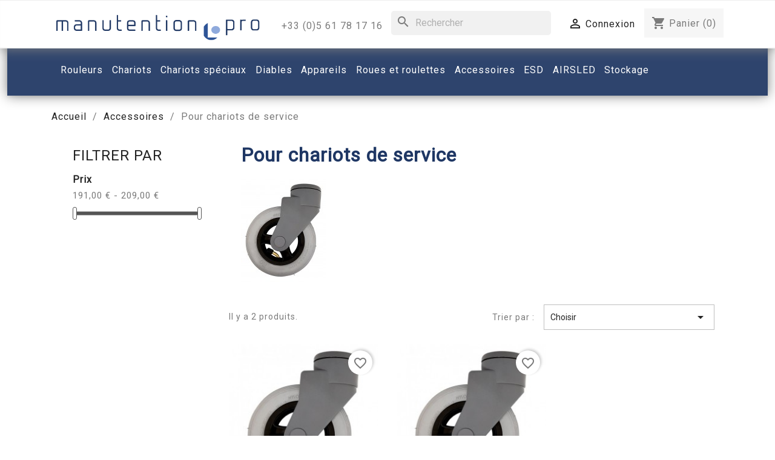

--- FILE ---
content_type: text/html; charset=utf-8
request_url: https://manutention.pro/113-pour-chariots-de-service
body_size: 15041
content:
<!doctype html>
<html lang="fr-FR">

  <head>
    
      
  <meta charset="utf-8">


  <meta http-equiv="x-ua-compatible" content="ie=edge">



  <title>Pour chariots de service</title>
  
    
  
  <meta name="description" content="">
  <meta name="keywords" content="">
        
      <link rel="canonical" href="https://manutention.pro/113-pour-chariots-de-service">
    
      
  
  
    <script type="application/ld+json">
  {
    "@context": "https://schema.org",
    "@type": "Organization",
    "name" : "Manutention.pro",
    "url" : "https://manutention.pro/",
          "logo": {
        "@type": "ImageObject",
        "url":"https://manutention.pro/img/logo-1655152832.jpg"
      }
      }
</script>

<script type="application/ld+json">
  {
    "@context": "https://schema.org",
    "@type": "WebPage",
    "isPartOf": {
      "@type": "WebSite",
      "url":  "https://manutention.pro/",
      "name": "Manutention.pro"
    },
    "name": "Pour chariots de service",
    "url":  "https://manutention.pro/113-pour-chariots-de-service"
  }
</script>


  <script type="application/ld+json">
    {
      "@context": "https://schema.org",
      "@type": "BreadcrumbList",
      "itemListElement": [
                  {
            "@type": "ListItem",
            "position": 1,
            "name": "Accueil",
            "item": "https://manutention.pro/"
          },                  {
            "@type": "ListItem",
            "position": 2,
            "name": "Accessoires",
            "item": "https://manutention.pro/5-accessoires"
          },                  {
            "@type": "ListItem",
            "position": 3,
            "name": "Pour chariots de service",
            "item": "https://manutention.pro/113-pour-chariots-de-service"
          }              ]
    }
  </script>
  
  
  
  <script type="application/ld+json">
  {
    "@context": "https://schema.org",
    "@type": "ItemList",
    "itemListElement": [
          {
        "@type": "ListItem",
        "position": 1,
        "name": "Roues gonflables",
        "url": "https://manutention.pro/accessoires/1225-roues-gonflables-4017976950976.html"
      },          {
        "@type": "ListItem",
        "position": 2,
        "name": "Roues gonflables",
        "url": "https://manutention.pro/accessoires/1226-roues-gonflables-4017976350981.html"
      }        ]
  }
</script>

  
  
    
  

  
    <meta property="og:title" content="Pour chariots de service" />
    <meta property="og:description" content="" />
    <meta property="og:url" content="https://manutention.pro/113-pour-chariots-de-service" />
    <meta property="og:site_name" content="Manutention.pro" />
    <meta property="og:type" content="website" />    



  <meta name="viewport" content="width=device-width, initial-scale=1">



  <link rel="icon" type="image/vnd.microsoft.icon" href="https://manutention.pro/img/favicon.ico?1656152886">
  <link rel="shortcut icon" type="image/x-icon" href="https://manutention.pro/img/favicon.ico?1656152886">



    <link rel="stylesheet" href="https://manutention.pro/themes/classic-child/assets/cache/theme-89a13882.css" type="text/css" media="all">




  

  <script type="text/javascript">
        var blockwishlistController = "https:\/\/manutention.pro\/module\/blockwishlist\/action";
        var prestashop = {"cart":{"products":[],"totals":{"total":{"type":"total","label":"Total","amount":0,"value":"0,00\u00a0\u20ac"},"total_including_tax":{"type":"total","label":"Total TTC","amount":0,"value":"0,00\u00a0\u20ac"},"total_excluding_tax":{"type":"total","label":"Total HT :","amount":0,"value":"0,00\u00a0\u20ac"}},"subtotals":{"products":{"type":"products","label":"Sous-total","amount":0,"value":"0,00\u00a0\u20ac"},"discounts":null,"shipping":{"type":"shipping","label":"Livraison","amount":0,"value":""},"tax":null},"products_count":0,"summary_string":"0 articles","vouchers":{"allowed":1,"added":[]},"discounts":[],"minimalPurchase":0,"minimalPurchaseRequired":""},"currency":{"id":1,"name":"Euro","iso_code":"EUR","iso_code_num":"978","sign":"\u20ac"},"customer":{"lastname":null,"firstname":null,"email":null,"birthday":null,"newsletter":null,"newsletter_date_add":null,"optin":null,"website":null,"company":null,"siret":null,"ape":null,"is_logged":false,"gender":{"type":null,"name":null},"addresses":[]},"language":{"name":"Fran\u00e7ais (French)","iso_code":"fr","locale":"fr-FR","language_code":"fr","is_rtl":"0","date_format_lite":"d\/m\/Y","date_format_full":"d\/m\/Y H:i:s","id":1},"page":{"title":"","canonical":"https:\/\/manutention.pro\/113-pour-chariots-de-service","meta":{"title":"Pour chariots de service","description":"","keywords":"","robots":"index"},"page_name":"category","body_classes":{"lang-fr":true,"lang-rtl":false,"country-FR":true,"currency-EUR":true,"layout-left-column":true,"page-category":true,"tax-display-enabled":true,"category-id-113":true,"category-Pour chariots de service":true,"category-id-parent-5":true,"category-depth-level-3":true},"admin_notifications":[]},"shop":{"name":"Manutention.pro","logo":"https:\/\/manutention.pro\/img\/logo-1655152832.jpg","stores_icon":"https:\/\/manutention.pro\/img\/logo_stores.png","favicon":"https:\/\/manutention.pro\/img\/favicon.ico"},"urls":{"base_url":"https:\/\/manutention.pro\/","current_url":"https:\/\/manutention.pro\/113-pour-chariots-de-service","shop_domain_url":"https:\/\/manutention.pro","img_ps_url":"https:\/\/manutention.pro\/img\/","img_cat_url":"https:\/\/manutention.pro\/img\/c\/","img_lang_url":"https:\/\/manutention.pro\/img\/l\/","img_prod_url":"https:\/\/manutention.pro\/img\/p\/","img_manu_url":"https:\/\/manutention.pro\/img\/m\/","img_sup_url":"https:\/\/manutention.pro\/img\/su\/","img_ship_url":"https:\/\/manutention.pro\/img\/s\/","img_store_url":"https:\/\/manutention.pro\/img\/st\/","img_col_url":"https:\/\/manutention.pro\/img\/co\/","img_url":"https:\/\/manutention.pro\/themes\/classic-child\/assets\/img\/","css_url":"https:\/\/manutention.pro\/themes\/classic-child\/assets\/css\/","js_url":"https:\/\/manutention.pro\/themes\/classic-child\/assets\/js\/","pic_url":"https:\/\/manutention.pro\/upload\/","pages":{"address":"https:\/\/manutention.pro\/adresse","addresses":"https:\/\/manutention.pro\/adresses","authentication":"https:\/\/manutention.pro\/connexion","cart":"https:\/\/manutention.pro\/panier","category":"https:\/\/manutention.pro\/index.php?controller=category","cms":"https:\/\/manutention.pro\/index.php?controller=cms","contact":"https:\/\/manutention.pro\/nous-contacter","discount":"https:\/\/manutention.pro\/reduction","guest_tracking":"https:\/\/manutention.pro\/suivi-commande-invite","history":"https:\/\/manutention.pro\/historique-commandes","identity":"https:\/\/manutention.pro\/identite","index":"https:\/\/manutention.pro\/","my_account":"https:\/\/manutention.pro\/mon-compte","order_confirmation":"https:\/\/manutention.pro\/confirmation-commande","order_detail":"https:\/\/manutention.pro\/index.php?controller=order-detail","order_follow":"https:\/\/manutention.pro\/suivi-commande","order":"https:\/\/manutention.pro\/commande","order_return":"https:\/\/manutention.pro\/index.php?controller=order-return","order_slip":"https:\/\/manutention.pro\/avoirs","pagenotfound":"https:\/\/manutention.pro\/page-introuvable","password":"https:\/\/manutention.pro\/recuperation-mot-de-passe","pdf_invoice":"https:\/\/manutention.pro\/index.php?controller=pdf-invoice","pdf_order_return":"https:\/\/manutention.pro\/index.php?controller=pdf-order-return","pdf_order_slip":"https:\/\/manutention.pro\/index.php?controller=pdf-order-slip","prices_drop":"https:\/\/manutention.pro\/promotions","product":"https:\/\/manutention.pro\/index.php?controller=product","search":"https:\/\/manutention.pro\/recherche","sitemap":"https:\/\/manutention.pro\/plan-du-site","stores":"https:\/\/manutention.pro\/magasins","supplier":"https:\/\/manutention.pro\/fournisseur","register":"https:\/\/manutention.pro\/connexion?create_account=1","order_login":"https:\/\/manutention.pro\/commande?login=1"},"alternative_langs":[],"theme_assets":"\/themes\/classic-child\/assets\/","actions":{"logout":"https:\/\/manutention.pro\/?mylogout="},"no_picture_image":{"bySize":{"small_default":{"url":"https:\/\/manutention.pro\/img\/p\/fr-default-small_default.jpg","width":98,"height":98},"cart_default":{"url":"https:\/\/manutention.pro\/img\/p\/fr-default-cart_default.jpg","width":125,"height":125},"home_default":{"url":"https:\/\/manutention.pro\/img\/p\/fr-default-home_default.jpg","width":250,"height":250},"medium_default":{"url":"https:\/\/manutention.pro\/img\/p\/fr-default-medium_default.jpg","width":452,"height":452},"large_default":{"url":"https:\/\/manutention.pro\/img\/p\/fr-default-large_default.jpg","width":800,"height":800}},"small":{"url":"https:\/\/manutention.pro\/img\/p\/fr-default-small_default.jpg","width":98,"height":98},"medium":{"url":"https:\/\/manutention.pro\/img\/p\/fr-default-home_default.jpg","width":250,"height":250},"large":{"url":"https:\/\/manutention.pro\/img\/p\/fr-default-large_default.jpg","width":800,"height":800},"legend":""}},"configuration":{"display_taxes_label":true,"display_prices_tax_incl":false,"is_catalog":false,"show_prices":true,"opt_in":{"partner":false},"quantity_discount":{"type":"discount","label":"Remise sur prix unitaire"},"voucher_enabled":1,"return_enabled":0},"field_required":[],"breadcrumb":{"links":[{"title":"Accueil","url":"https:\/\/manutention.pro\/"},{"title":"Accessoires","url":"https:\/\/manutention.pro\/5-accessoires"},{"title":"Pour chariots de service","url":"https:\/\/manutention.pro\/113-pour-chariots-de-service"}],"count":3},"link":{"protocol_link":"https:\/\/","protocol_content":"https:\/\/"},"time":1768818950,"static_token":"05b1731129316049e8ff9e8956567517","token":"d3938a564a11f29e9bed60cb88244d68","debug":false};
        var prestashopFacebookAjaxController = "https:\/\/manutention.pro\/module\/ps_facebook\/Ajax";
        var productsAlreadyTagged = [];
        var removeFromWishlistUrl = "https:\/\/manutention.pro\/module\/blockwishlist\/action?action=deleteProductFromWishlist";
        var wishlistAddProductToCartUrl = "https:\/\/manutention.pro\/module\/blockwishlist\/action?action=addProductToCart";
        var wishlistUrl = "https:\/\/manutention.pro\/module\/blockwishlist\/view";
      </script>



  






    <!-- Global site tag (gtag.js) - Google Analytics -->
    <script async src="https://www.googletagmanager.com/gtag/js?id=G-TBFRT51NNX"></script>
    <script>
      window.dataLayer = window.dataLayer || [];
      function gtag(){dataLayer.push(arguments);}
      gtag('js', new Date());
      gtag('config', 'G-TBFRT51NNX');
    </script>
      
    
  </head>

  <body id="category" class="lang-fr country-fr currency-eur layout-left-column page-category tax-display-enabled category-id-113 category-pour-chariots-de-service category-id-parent-5 category-depth-level-3">

    
      
    

    <main>
      
              

      <header id="header">
        
           
<link href="https://fonts.googleapis.com/css2?family=Roboto&display=swap" rel="stylesheet">
 

  <div class="header-banner">
    
  </div>



  <nav class="header-nav">
    <div class="container">
      <div class="row">

        <div class="hidden-sm-down hidden-lg-down">
          <div class="col-md-4 col-xs-12" id="_desktop_logo">
                                          
  <a href="https://manutention.pro/">
    <img
      class="logo img-fluid"
      src="https://manutention.pro/img/logo-1655152832.jpg"
      alt="Manutention.pro"
      width="1144"
      height="212">
  </a>

                                    </div>
          <div class="col-md-5 col-xs-12">
            <div id="_desktop_contact_link">
  <div id="contact-link">
            +33 (0)5 61 78 17 16
      </div>
</div>
<div id="search_widget" class="search-widgets" data-search-controller-url="//manutention.pro/recherche">
  <form method="get" action="//manutention.pro/recherche">
    <input type="hidden" name="controller" value="search">
    <i class="material-icons search" aria-hidden="true">search</i>
    <input type="text" name="s" value="" placeholder="Rechercher" aria-label="Rechercher">
    <i class="material-icons clear" aria-hidden="true">clear</i>
  </form>
</div>

          </div>
          <div class="col-md-3 right-nav">
              <div id="_desktop_user_info">
  <div class="user-info">
          <a
        href="https://manutention.pro/mon-compte"
        title="Identifiez-vous"
        rel="nofollow"
      >
        <i class="material-icons">&#xE7FF;</i>
        <span class="hidden-sm-down">Connexion</span>
      </a>
      </div>
</div>
<div id="_desktop_cart">
  <div class="blockcart cart-preview inactive" data-refresh-url="//manutention.pro/module/ps_shoppingcart/ajax">
    <div class="header">
              <i class="material-icons shopping-cart" aria-hidden="true">shopping_cart</i>
        <span class="hidden-sm-down">Panier</span>
        <span class="cart-products-count">(0)</span>
          </div>
  </div>
</div>

          </div>
        </div>
          
        <div class="hidden-sm-down hidden-xl-up">
          <div class="col-md-6 col-xs-12" id="_desktop_logo">
                                          
  <a href="https://manutention.pro/">
    <img
      class="logo img-fluid"
      src="https://manutention.pro/img/logo-1655152832.jpg"
      alt="Manutention.pro"
      width="1144"
      height="212">
  </a>

                                    </div>
          <div class="col-md-6 right-nav">
              <div id="search_widget" class="search-widgets" data-search-controller-url="//manutention.pro/recherche">
  <form method="get" action="//manutention.pro/recherche">
    <input type="hidden" name="controller" value="search">
    <i class="material-icons search" aria-hidden="true">search</i>
    <input type="text" name="s" value="" placeholder="Rechercher" aria-label="Rechercher">
    <i class="material-icons clear" aria-hidden="true">clear</i>
  </form>
</div>

              <div id="_desktop_user_info">
  <div class="user-info">
          <a
        href="https://manutention.pro/mon-compte"
        title="Identifiez-vous"
        rel="nofollow"
      >
        <i class="material-icons">&#xE7FF;</i>
        <span class="hidden-sm-down">Connexion</span>
      </a>
      </div>
</div>
<div id="_desktop_cart">
  <div class="blockcart cart-preview inactive" data-refresh-url="//manutention.pro/module/ps_shoppingcart/ajax">
    <div class="header">
              <i class="material-icons shopping-cart" aria-hidden="true">shopping_cart</i>
        <span class="hidden-sm-down">Panier</span>
        <span class="cart-products-count">(0)</span>
          </div>
  </div>
</div>

          </div>
        </div>
          
          
          
        <div class="hidden-md-up text-sm-center mobile">
          <div class="float-xs-left" id="menu-icon">
            <i class="material-icons d-inline">&#xE5D2;</i>
          </div>
          <div class="float-xs-right" id="_mobile_cart"></div>
          <div class="float-xs-right" id="_mobile_user_info"></div>
          <div class="top-logo" id="_mobile_logo"></div>
          <div id="search_widget" class="search-widgets" data-search-controller-url="//manutention.pro/recherche">
  <form method="get" action="//manutention.pro/recherche">
    <input type="hidden" name="controller" value="search">
    <i class="material-icons search" aria-hidden="true">search</i>
    <input type="text" name="s" value="" placeholder="Rechercher" aria-label="Rechercher">
    <i class="material-icons clear" aria-hidden="true">clear</i>
  </form>
</div>


          <div class="clearfix"></div>
        </div>
      </div>
    </div>
  </nav>



  <div class="header-top">
    <div class="container">
       <div class="row">
        <!--div class="col-md-2 hidden-sm-down" id="_desktop_logo">
                  </div-->
        <div class="header-top-right col-md-12 col-sm-12 position-static">
          

<div class="menu js-top-menu position-static hidden-sm-down" id="_desktop_top_menu">
    
            <!--In the chid-theme we choose to dropdown only first level category of the top menu, the here bellow code is kept as is from orgiginal-->
         
          <ul class="top-menu" id="top-menu" data-depth="0">
                            <li class="category" id="category-4">
                                  <a
                    class="dropdown-item"
                    href="https://manutention.pro/4-rouleurs" data-depth="0" > 
                                                                                      <span class="float-xs-right hidden-md-up">
                        <span data-target="#top_sub_menu_65397" data-toggle="collapse" class="navbar-toggler collapse-icons">
                          <i class="material-icons add">&#xE313;</i>
                          <i class="material-icons remove">&#xE316;</i>
                        </span>
                      </span>
                    
                    <!-- This part of the code is added in place of simple '$node.label' display to manage the sole level 0 & 1 of category and add a miniature-->
                    <!-- Be carefull with custom CSS to manage 'li' height and witdh with constant and equals min and max values-->
                                                                                            <span class="depth0">
                                Rouleurs
                            </span>
                                                              </a>
                                    <div  class="popover sub-menu js-sub-menu collapse" id="top_sub_menu_65397">
                                              <h3 class="h3 product-title">
                            <p></p>
                            <p>Rouleurs</p>
                            <hr>
                        </h3>
                                            
            <!--In the chid-theme we choose to dropdown only first level category of the top menu, the here bellow code is kept as is from orgiginal-->
         
          <ul class="top-menu"  data-depth="1">
                            <li class="category" id="category-13">
                                  <a
                    class="dropdown-item dropdown-submenu"
                    href="https://manutention.pro/13-rouleurs-porte-panneaux" data-depth="1" > 
                    
                    <!-- This part of the code is added in place of simple '$node.label' display to manage the sole level 0 & 1 of category and add a miniature-->
                    <!-- Be carefull with custom CSS to manage 'li' height and witdh with constant and equals min and max values-->
                                                                
                                                                                                                    <img src="https://manutention.pro/img/c/13-small_default.jpg" />
                                                        Rouleurs porte-panneaux
                                                              </a>
                                  </li>
                            <li class="category" id="category-17">
                                  <a
                    class="dropdown-item dropdown-submenu"
                    href="https://manutention.pro/17-chariots-a-col-de-cygne" data-depth="1" > 
                    
                    <!-- This part of the code is added in place of simple '$node.label' display to manage the sole level 0 & 1 of category and add a miniature-->
                    <!-- Be carefull with custom CSS to manage 'li' height and witdh with constant and equals min and max values-->
                                                                
                                                                                                                    <img src="https://manutention.pro/img/c/17-small_default.jpg" />
                                                        Chariots à col de cygne
                                                              </a>
                                  </li>
                            <li class="category" id="category-18">
                                  <a
                    class="dropdown-item dropdown-submenu"
                    href="https://manutention.pro/18-plateaux-roulant" data-depth="1" > 
                    
                    <!-- This part of the code is added in place of simple '$node.label' display to manage the sole level 0 & 1 of category and add a miniature-->
                    <!-- Be carefull with custom CSS to manage 'li' height and witdh with constant and equals min and max values-->
                                                                
                                                                                                                    <img src="https://manutention.pro/img/c/18-small_default.jpg" />
                                                        Plateaux roulant
                                                              </a>
                                  </li>
                            <li class="category" id="category-30">
                                  <a
                    class="dropdown-item dropdown-submenu"
                    href="https://manutention.pro/30-rouleurs-de-bacs" data-depth="1" > 
                    
                    <!-- This part of the code is added in place of simple '$node.label' display to manage the sole level 0 & 1 of category and add a miniature-->
                    <!-- Be carefull with custom CSS to manage 'li' height and witdh with constant and equals min and max values-->
                                                                
                                                                                                                    <img src="https://manutention.pro/img/c/30-small_default.jpg" />
                                                        Rouleurs de bacs
                                                              </a>
                                  </li>
                            <li class="category" id="category-32">
                                  <a
                    class="dropdown-item dropdown-submenu"
                    href="https://manutention.pro/32-rouleurs-de-futs" data-depth="1" > 
                    
                    <!-- This part of the code is added in place of simple '$node.label' display to manage the sole level 0 & 1 of category and add a miniature-->
                    <!-- Be carefull with custom CSS to manage 'li' height and witdh with constant and equals min and max values-->
                                                                
                                                                                                                    <img src="https://manutention.pro/img/c/32-small_default.jpg" />
                                                        Rouleurs de fûts
                                                              </a>
                                  </li>
                            <li class="category" id="category-51">
                                  <a
                    class="dropdown-item dropdown-submenu"
                    href="https://manutention.pro/51-rouleurs-de-palettes" data-depth="1" > 
                    
                    <!-- This part of the code is added in place of simple '$node.label' display to manage the sole level 0 & 1 of category and add a miniature-->
                    <!-- Be carefull with custom CSS to manage 'li' height and witdh with constant and equals min and max values-->
                                                                
                                                                                                                    <img src="https://manutention.pro/img/c/51-small_default.jpg" />
                                                        Rouleurs de palettes
                                                              </a>
                                  </li>
                            <li class="category" id="category-53">
                                  <a
                    class="dropdown-item dropdown-submenu"
                    href="https://manutention.pro/53-rouleurs-pour-meubles" data-depth="1" > 
                    
                    <!-- This part of the code is added in place of simple '$node.label' display to manage the sole level 0 & 1 of category and add a miniature-->
                    <!-- Be carefull with custom CSS to manage 'li' height and witdh with constant and equals min and max values-->
                                                                
                                                                                                                    <img src="https://manutention.pro/img/c/53-small_default.jpg" />
                                                        Rouleurs pour meubles
                                                              </a>
                                  </li>
                            <li class="category" id="category-69">
                                  <a
                    class="dropdown-item dropdown-submenu"
                    href="https://manutention.pro/69-rouleurs-pour-pneus" data-depth="1" > 
                    
                    <!-- This part of the code is added in place of simple '$node.label' display to manage the sole level 0 & 1 of category and add a miniature-->
                    <!-- Be carefull with custom CSS to manage 'li' height and witdh with constant and equals min and max values-->
                                                                
                                                                                                                    <img src="https://manutention.pro/img/c/69-small_default.jpg" />
                                                        Rouleurs pour pneus
                                                              </a>
                                  </li>
                            <li class="category" id="category-80">
                                  <a
                    class="dropdown-item dropdown-submenu"
                    href="https://manutention.pro/80-rouleurs-de-bouteilles" data-depth="1" > 
                    
                    <!-- This part of the code is added in place of simple '$node.label' display to manage the sole level 0 & 1 of category and add a miniature-->
                    <!-- Be carefull with custom CSS to manage 'li' height and witdh with constant and equals min and max values-->
                                                                
                                                                                                                    <img src="https://manutention.pro/img/c/80-small_default.jpg" />
                                                        Rouleurs de bouteilles
                                                              </a>
                                  </li>
                            <li class="category" id="category-88">
                                  <a
                    class="dropdown-item dropdown-submenu"
                    href="https://manutention.pro/88-rouleurs-pour-charges-lourdes" data-depth="1" > 
                    
                    <!-- This part of the code is added in place of simple '$node.label' display to manage the sole level 0 & 1 of category and add a miniature-->
                    <!-- Be carefull with custom CSS to manage 'li' height and witdh with constant and equals min and max values-->
                                                                
                                                                                                                    <img src="https://manutention.pro/img/c/88-small_default.jpg" />
                                                        Rouleurs pour charges lourdes
                                                              </a>
                                  </li>
                            <li class="category" id="category-89">
                                  <a
                    class="dropdown-item dropdown-submenu"
                    href="https://manutention.pro/89-roulettes-cric" data-depth="1" > 
                    
                    <!-- This part of the code is added in place of simple '$node.label' display to manage the sole level 0 & 1 of category and add a miniature-->
                    <!-- Be carefull with custom CSS to manage 'li' height and witdh with constant and equals min and max values-->
                                                                
                                                                                                                    <img src="https://manutention.pro/img/c/89-small_default.jpg" />
                                                        Roulettes cric
                                                              </a>
                                  </li>
                      </ul>
           
                  </div>
                                  </li>
                            <li class="category" id="category-6">
                                  <a
                    class="dropdown-item"
                    href="https://manutention.pro/6-chariots" data-depth="0" > 
                                                                                      <span class="float-xs-right hidden-md-up">
                        <span data-target="#top_sub_menu_25136" data-toggle="collapse" class="navbar-toggler collapse-icons">
                          <i class="material-icons add">&#xE313;</i>
                          <i class="material-icons remove">&#xE316;</i>
                        </span>
                      </span>
                    
                    <!-- This part of the code is added in place of simple '$node.label' display to manage the sole level 0 & 1 of category and add a miniature-->
                    <!-- Be carefull with custom CSS to manage 'li' height and witdh with constant and equals min and max values-->
                                                                                            <span class="depth0">
                                Chariots
                            </span>
                                                              </a>
                                    <div  class="popover sub-menu js-sub-menu collapse" id="top_sub_menu_25136">
                                              <h3 class="h3 product-title">
                            <p></p>
                            <p>Chariots</p>
                            <hr>
                        </h3>
                                            
            <!--In the chid-theme we choose to dropdown only first level category of the top menu, the here bellow code is kept as is from orgiginal-->
         
          <ul class="top-menu"  data-depth="1">
                            <li class="category" id="category-16">
                                  <a
                    class="dropdown-item dropdown-submenu"
                    href="https://manutention.pro/16-chariots-legers-pliables" data-depth="1" > 
                    
                    <!-- This part of the code is added in place of simple '$node.label' display to manage the sole level 0 & 1 of category and add a miniature-->
                    <!-- Be carefull with custom CSS to manage 'li' height and witdh with constant and equals min and max values-->
                                                                
                                                                                                                    <img src="https://manutention.pro/img/c/16-small_default.jpg" />
                                                        Chariots légers pliables
                                                              </a>
                                  </li>
                            <li class="category" id="category-19">
                                  <a
                    class="dropdown-item dropdown-submenu"
                    href="https://manutention.pro/19-chariots-de-magasin" data-depth="1" > 
                    
                    <!-- This part of the code is added in place of simple '$node.label' display to manage the sole level 0 & 1 of category and add a miniature-->
                    <!-- Be carefull with custom CSS to manage 'li' height and witdh with constant and equals min and max values-->
                                                                
                                                                                                                    <img src="https://manutention.pro/img/c/19-small_default.jpg" />
                                                        Chariots de magasin
                                                              </a>
                                  </li>
                            <li class="category" id="category-20">
                                  <a
                    class="dropdown-item dropdown-submenu"
                    href="https://manutention.pro/20-servantes" data-depth="1" > 
                                                                                      <span class="float-xs-right hidden-md-up">
                        <span data-target="#top_sub_menu_10752" data-toggle="collapse" class="navbar-toggler collapse-icons">
                          <i class="material-icons add">&#xE313;</i>
                          <i class="material-icons remove">&#xE316;</i>
                        </span>
                      </span>
                    
                    <!-- This part of the code is added in place of simple '$node.label' display to manage the sole level 0 & 1 of category and add a miniature-->
                    <!-- Be carefull with custom CSS to manage 'li' height and witdh with constant and equals min and max values-->
                                                                
                                                                                                                    <img src="https://manutention.pro/img/c/20-small_default.jpg" />
                                                        Servantes
                                                              </a>
                                    <div  class="collapse" id="top_sub_menu_10752">
                                            
            <!--In the chid-theme we choose to dropdown only first level category of the top menu, the here bellow code is kept as is from orgiginal-->
            
                  </div>
                                  </li>
                            <li class="category" id="category-22">
                                  <a
                    class="dropdown-item dropdown-submenu"
                    href="https://manutention.pro/22-chariots-multifonctions" data-depth="1" > 
                                                                                      <span class="float-xs-right hidden-md-up">
                        <span data-target="#top_sub_menu_31851" data-toggle="collapse" class="navbar-toggler collapse-icons">
                          <i class="material-icons add">&#xE313;</i>
                          <i class="material-icons remove">&#xE316;</i>
                        </span>
                      </span>
                    
                    <!-- This part of the code is added in place of simple '$node.label' display to manage the sole level 0 & 1 of category and add a miniature-->
                    <!-- Be carefull with custom CSS to manage 'li' height and witdh with constant and equals min and max values-->
                                                                
                                                                                                                    <img src="https://manutention.pro/img/c/22-small_default.jpg" />
                                                        Chariots multifonctions
                                                              </a>
                                    <div  class="collapse" id="top_sub_menu_31851">
                                            
            <!--In the chid-theme we choose to dropdown only first level category of the top menu, the here bellow code is kept as is from orgiginal-->
            
                  </div>
                                  </li>
                            <li class="category" id="category-40">
                                  <a
                    class="dropdown-item dropdown-submenu"
                    href="https://manutention.pro/40-chariots-hauts-a-plateaux" data-depth="1" > 
                                                                                      <span class="float-xs-right hidden-md-up">
                        <span data-target="#top_sub_menu_21855" data-toggle="collapse" class="navbar-toggler collapse-icons">
                          <i class="material-icons add">&#xE313;</i>
                          <i class="material-icons remove">&#xE316;</i>
                        </span>
                      </span>
                    
                    <!-- This part of the code is added in place of simple '$node.label' display to manage the sole level 0 & 1 of category and add a miniature-->
                    <!-- Be carefull with custom CSS to manage 'li' height and witdh with constant and equals min and max values-->
                                                                
                                                                                                                    <img src="https://manutention.pro/img/c/40-small_default.jpg" />
                                                        Chariots hauts à plateaux
                                                              </a>
                                    <div  class="collapse" id="top_sub_menu_21855">
                                            
            <!--In the chid-theme we choose to dropdown only first level category of the top menu, the here bellow code is kept as is from orgiginal-->
            
                  </div>
                                  </li>
                            <li class="category" id="category-56">
                                  <a
                    class="dropdown-item dropdown-submenu"
                    href="https://manutention.pro/56-chariots-caisse" data-depth="1" > 
                    
                    <!-- This part of the code is added in place of simple '$node.label' display to manage the sole level 0 & 1 of category and add a miniature-->
                    <!-- Be carefull with custom CSS to manage 'li' height and witdh with constant and equals min and max values-->
                                                                
                                                                                                                    <img src="https://manutention.pro/img/c/56-small_default.jpg" />
                                                        Chariots caisse
                                                              </a>
                                  </li>
                            <li class="category" id="category-57">
                                  <a
                    class="dropdown-item dropdown-submenu"
                    href="https://manutention.pro/57-preparateurs-de-commandes" data-depth="1" > 
                    
                    <!-- This part of the code is added in place of simple '$node.label' display to manage the sole level 0 & 1 of category and add a miniature-->
                    <!-- Be carefull with custom CSS to manage 'li' height and witdh with constant and equals min and max values-->
                                                                
                                                                                                                    <img src="https://manutention.pro/img/c/57-small_default.jpg" />
                                                        Préparateurs de commandes
                                                              </a>
                                  </li>
                            <li class="category" id="category-63">
                                  <a
                    class="dropdown-item dropdown-submenu"
                    href="https://manutention.pro/63-chariots-legers-a-plateaux" data-depth="1" > 
                    
                    <!-- This part of the code is added in place of simple '$node.label' display to manage the sole level 0 & 1 of category and add a miniature-->
                    <!-- Be carefull with custom CSS to manage 'li' height and witdh with constant and equals min and max values-->
                                                                
                                                                                                                    <img src="https://manutention.pro/img/c/63-small_default.jpg" />
                                                        Chariots légers à plateaux
                                                              </a>
                                  </li>
                            <li class="category" id="category-66">
                                  <a
                    class="dropdown-item dropdown-submenu"
                    href="https://manutention.pro/66-chariots-armoire" data-depth="1" > 
                    
                    <!-- This part of the code is added in place of simple '$node.label' display to manage the sole level 0 & 1 of category and add a miniature-->
                    <!-- Be carefull with custom CSS to manage 'li' height and witdh with constant and equals min and max values-->
                                                                
                                                                                                                    <img src="https://manutention.pro/img/c/66-small_default.jpg" />
                                                        Chariots armoire
                                                              </a>
                                  </li>
                            <li class="category" id="category-67">
                                  <a
                    class="dropdown-item dropdown-submenu"
                    href="https://manutention.pro/67-chars-a-bras-legers" data-depth="1" > 
                    
                    <!-- This part of the code is added in place of simple '$node.label' display to manage the sole level 0 & 1 of category and add a miniature-->
                    <!-- Be carefull with custom CSS to manage 'li' height and witdh with constant and equals min and max values-->
                                                                
                                                                                                                    <img src="https://manutention.pro/img/c/67-small_default.jpg" />
                                                        Chars à bras légers
                                                              </a>
                                  </li>
                            <li class="category" id="category-83">
                                  <a
                    class="dropdown-item dropdown-submenu"
                    href="https://manutention.pro/83-chars-a-bras" data-depth="1" > 
                    
                    <!-- This part of the code is added in place of simple '$node.label' display to manage the sole level 0 & 1 of category and add a miniature-->
                    <!-- Be carefull with custom CSS to manage 'li' height and witdh with constant and equals min and max values-->
                                                                
                                                                                                                    <img src="https://manutention.pro/img/c/83-small_default.jpg" />
                                                        Chars à bras
                                                              </a>
                                  </li>
                            <li class="category" id="category-100">
                                  <a
                    class="dropdown-item dropdown-submenu"
                    href="https://manutention.pro/100-chariots-pour-colis" data-depth="1" > 
                    
                    <!-- This part of the code is added in place of simple '$node.label' display to manage the sole level 0 & 1 of category and add a miniature-->
                    <!-- Be carefull with custom CSS to manage 'li' height and witdh with constant and equals min and max values-->
                                                                
                                                                                                                    <img src="https://manutention.pro/img/c/100-small_default.jpg" />
                                                        Chariots pour colis
                                                              </a>
                                  </li>
                      </ul>
           
                  </div>
                                  </li>
                            <li class="category" id="category-7">
                                  <a
                    class="dropdown-item"
                    href="https://manutention.pro/7-chariots-speciaux" data-depth="0" > 
                                                                                      <span class="float-xs-right hidden-md-up">
                        <span data-target="#top_sub_menu_51030" data-toggle="collapse" class="navbar-toggler collapse-icons">
                          <i class="material-icons add">&#xE313;</i>
                          <i class="material-icons remove">&#xE316;</i>
                        </span>
                      </span>
                    
                    <!-- This part of the code is added in place of simple '$node.label' display to manage the sole level 0 & 1 of category and add a miniature-->
                    <!-- Be carefull with custom CSS to manage 'li' height and witdh with constant and equals min and max values-->
                                                                                            <span class="depth0">
                                Chariots spéciaux
                            </span>
                                                              </a>
                                    <div  class="popover sub-menu js-sub-menu collapse" id="top_sub_menu_51030">
                                              <h3 class="h3 product-title">
                            <p></p>
                            <p>Chariots spéciaux</p>
                            <hr>
                        </h3>
                                            
            <!--In the chid-theme we choose to dropdown only first level category of the top menu, the here bellow code is kept as is from orgiginal-->
         
          <ul class="top-menu"  data-depth="1">
                            <li class="category" id="category-21">
                                  <a
                    class="dropdown-item dropdown-submenu"
                    href="https://manutention.pro/21-etablis-roulants" data-depth="1" > 
                    
                    <!-- This part of the code is added in place of simple '$node.label' display to manage the sole level 0 & 1 of category and add a miniature-->
                    <!-- Be carefull with custom CSS to manage 'li' height and witdh with constant and equals min and max values-->
                                                                
                                                                                                                    <img src="https://manutention.pro/img/c/21-small_default.jpg" />
                                                        Etablis roulants
                                                              </a>
                                  </li>
                            <li class="category" id="category-26">
                                  <a
                    class="dropdown-item dropdown-submenu"
                    href="https://manutention.pro/26-chariots-porte-outils" data-depth="1" > 
                    
                    <!-- This part of the code is added in place of simple '$node.label' display to manage the sole level 0 & 1 of category and add a miniature-->
                    <!-- Be carefull with custom CSS to manage 'li' height and witdh with constant and equals min and max values-->
                                                                
                                                                                                                    <img src="https://manutention.pro/img/c/26-small_default.jpg" />
                                                        Chariots porte-outils
                                                              </a>
                                  </li>
                            <li class="category" id="category-33">
                                  <a
                    class="dropdown-item dropdown-submenu"
                    href="https://manutention.pro/33-servantes-pour-bacs" data-depth="1" > 
                    
                    <!-- This part of the code is added in place of simple '$node.label' display to manage the sole level 0 & 1 of category and add a miniature-->
                    <!-- Be carefull with custom CSS to manage 'li' height and witdh with constant and equals min and max values-->
                                                                
                                                                                                                    <img src="https://manutention.pro/img/c/33-small_default.jpg" />
                                                        Servantes pour bacs
                                                              </a>
                                  </li>
                            <li class="category" id="category-46">
                                  <a
                    class="dropdown-item dropdown-submenu"
                    href="https://manutention.pro/46-preparateurs-de-commandes-specifiques" data-depth="1" > 
                    
                    <!-- This part of the code is added in place of simple '$node.label' display to manage the sole level 0 & 1 of category and add a miniature-->
                    <!-- Be carefull with custom CSS to manage 'li' height and witdh with constant and equals min and max values-->
                                                                
                                                                                                                    <img src="https://manutention.pro/img/c/46-small_default.jpg" />
                                                        Préparateurs de commandes spécifiques
                                                              </a>
                                  </li>
                            <li class="category" id="category-47">
                                  <a
                    class="dropdown-item dropdown-submenu"
                    href="https://manutention.pro/47-chariots-pour-charges-longues" data-depth="1" > 
                    
                    <!-- This part of the code is added in place of simple '$node.label' display to manage the sole level 0 & 1 of category and add a miniature-->
                    <!-- Be carefull with custom CSS to manage 'li' height and witdh with constant and equals min and max values-->
                                                                
                                                                                                                    <img src="https://manutention.pro/img/c/47-small_default.jpg" />
                                                        Chariots pour charges longues
                                                              </a>
                                  </li>
                            <li class="category" id="category-54">
                                  <a
                    class="dropdown-item dropdown-submenu"
                    href="https://manutention.pro/54-tables-placards-roulants" data-depth="1" > 
                    
                    <!-- This part of the code is added in place of simple '$node.label' display to manage the sole level 0 & 1 of category and add a miniature-->
                    <!-- Be carefull with custom CSS to manage 'li' height and witdh with constant and equals min and max values-->
                                                                
                                                                                                                    <img src="https://manutention.pro/img/c/54-small_default.jpg" />
                                                        Tables placards roulants
                                                              </a>
                                  </li>
                            <li class="category" id="category-55">
                                  <a
                    class="dropdown-item dropdown-submenu"
                    href="https://manutention.pro/55-pupitres-placard-roulants" data-depth="1" > 
                    
                    <!-- This part of the code is added in place of simple '$node.label' display to manage the sole level 0 & 1 of category and add a miniature-->
                    <!-- Be carefull with custom CSS to manage 'li' height and witdh with constant and equals min and max values-->
                                                                
                                                                                                                    <img src="https://manutention.pro/img/c/55-small_default.jpg" />
                                                        Pupitres placard roulants
                                                              </a>
                                  </li>
                            <li class="category" id="category-58">
                                  <a
                    class="dropdown-item dropdown-submenu"
                    href="https://manutention.pro/58-chariots-pour-bacs" data-depth="1" > 
                    
                    <!-- This part of the code is added in place of simple '$node.label' display to manage the sole level 0 & 1 of category and add a miniature-->
                    <!-- Be carefull with custom CSS to manage 'li' height and witdh with constant and equals min and max values-->
                                                                
                                                                                                                    <img src="https://manutention.pro/img/c/58-small_default.jpg" />
                                                        Chariots pour bacs
                                                              </a>
                                  </li>
                            <li class="category" id="category-62">
                                  <a
                    class="dropdown-item dropdown-submenu"
                    href="https://manutention.pro/62-chariots-emboitables" data-depth="1" > 
                    
                    <!-- This part of the code is added in place of simple '$node.label' display to manage the sole level 0 & 1 of category and add a miniature-->
                    <!-- Be carefull with custom CSS to manage 'li' height and witdh with constant and equals min and max values-->
                                                                
                                                                                                                    <img src="https://manutention.pro/img/c/62-small_default.jpg" />
                                                        Chariots emboîtables
                                                              </a>
                                  </li>
                            <li class="category" id="category-64">
                                  <a
                    class="dropdown-item dropdown-submenu"
                    href="https://manutention.pro/64-trepied-a-rouleau-de-manutention" data-depth="1" > 
                    
                    <!-- This part of the code is added in place of simple '$node.label' display to manage the sole level 0 & 1 of category and add a miniature-->
                    <!-- Be carefull with custom CSS to manage 'li' height and witdh with constant and equals min and max values-->
                                                                
                                                                                                                    <img src="https://manutention.pro/img/c/64-small_default.jpg" />
                                                        Trépied à rouleau de manutention
                                                              </a>
                                  </li>
                            <li class="category" id="category-65">
                                  <a
                    class="dropdown-item dropdown-submenu"
                    href="https://manutention.pro/65-pupitres-d-atelier" data-depth="1" > 
                    
                    <!-- This part of the code is added in place of simple '$node.label' display to manage the sole level 0 & 1 of category and add a miniature-->
                    <!-- Be carefull with custom CSS to manage 'li' height and witdh with constant and equals min and max values-->
                                                                
                                                                                                                    <img src="https://manutention.pro/img/c/65-small_default.jpg" />
                                                        Pupitres d&#039;atelier
                                                              </a>
                                  </li>
                            <li class="category" id="category-68">
                                  <a
                    class="dropdown-item dropdown-submenu"
                    href="https://manutention.pro/68-chariots-porte-panneaux" data-depth="1" > 
                    
                    <!-- This part of the code is added in place of simple '$node.label' display to manage the sole level 0 & 1 of category and add a miniature-->
                    <!-- Be carefull with custom CSS to manage 'li' height and witdh with constant and equals min and max values-->
                                                                
                                                                                                                    <img src="https://manutention.pro/img/c/68-small_default.jpg" />
                                                        Chariots porte-panneaux
                                                              </a>
                                  </li>
                            <li class="category" id="category-70">
                                  <a
                    class="dropdown-item dropdown-submenu"
                    href="https://manutention.pro/70-chariots-pour-pneumatiques" data-depth="1" > 
                    
                    <!-- This part of the code is added in place of simple '$node.label' display to manage the sole level 0 & 1 of category and add a miniature-->
                    <!-- Be carefull with custom CSS to manage 'li' height and witdh with constant and equals min and max values-->
                                                                
                                                                                                                    <img src="https://manutention.pro/img/c/70-small_default.jpg" />
                                                        Chariots pour pneumatiques
                                                              </a>
                                  </li>
                            <li class="category" id="category-71">
                                  <a
                    class="dropdown-item dropdown-submenu"
                    href="https://manutention.pro/71-chariots-cantilever" data-depth="1" > 
                    
                    <!-- This part of the code is added in place of simple '$node.label' display to manage the sole level 0 & 1 of category and add a miniature-->
                    <!-- Be carefull with custom CSS to manage 'li' height and witdh with constant and equals min and max values-->
                                                                
                                                                                                                    <img src="https://manutention.pro/img/c/71-small_default.jpg" />
                                                        Chariots Cantilever
                                                              </a>
                                  </li>
                            <li class="category" id="category-73">
                                  <a
                    class="dropdown-item dropdown-submenu"
                    href="https://manutention.pro/73-bennes" data-depth="1" > 
                                                                                      <span class="float-xs-right hidden-md-up">
                        <span data-target="#top_sub_menu_59319" data-toggle="collapse" class="navbar-toggler collapse-icons">
                          <i class="material-icons add">&#xE313;</i>
                          <i class="material-icons remove">&#xE316;</i>
                        </span>
                      </span>
                    
                    <!-- This part of the code is added in place of simple '$node.label' display to manage the sole level 0 & 1 of category and add a miniature-->
                    <!-- Be carefull with custom CSS to manage 'li' height and witdh with constant and equals min and max values-->
                                                                
                                                                                                                    <img src="https://manutention.pro/img/c/73-small_default.jpg" />
                                                        Bennes
                                                              </a>
                                    <div  class="collapse" id="top_sub_menu_59319">
                                            
            <!--In the chid-theme we choose to dropdown only first level category of the top menu, the here bellow code is kept as is from orgiginal-->
            
                  </div>
                                  </li>
                            <li class="category" id="category-75">
                                  <a
                    class="dropdown-item dropdown-submenu"
                    href="https://manutention.pro/75-chariots-de-bureau" data-depth="1" > 
                    
                    <!-- This part of the code is added in place of simple '$node.label' display to manage the sole level 0 & 1 of category and add a miniature-->
                    <!-- Be carefull with custom CSS to manage 'li' height and witdh with constant and equals min and max values-->
                                                                
                                                                                                                    <img src="https://manutention.pro/img/c/75-small_default.jpg" />
                                                        Chariots de bureau
                                                              </a>
                                  </li>
                            <li class="category" id="category-76">
                                  <a
                    class="dropdown-item dropdown-submenu"
                    href="https://manutention.pro/76-chariots-inox" data-depth="1" > 
                    
                    <!-- This part of the code is added in place of simple '$node.label' display to manage the sole level 0 & 1 of category and add a miniature-->
                    <!-- Be carefull with custom CSS to manage 'li' height and witdh with constant and equals min and max values-->
                                                                
                                                                                                                    <img src="https://manutention.pro/img/c/76-small_default.jpg" />
                                                        Chariots Inox
                                                              </a>
                                  </li>
                            <li class="category" id="category-81">
                                  <a
                    class="dropdown-item dropdown-submenu"
                    href="https://manutention.pro/81-pupitres-roulants" data-depth="1" > 
                    
                    <!-- This part of the code is added in place of simple '$node.label' display to manage the sole level 0 & 1 of category and add a miniature-->
                    <!-- Be carefull with custom CSS to manage 'li' height and witdh with constant and equals min and max values-->
                                                                
                                                                                                                    <img src="https://manutention.pro/img/c/81-small_default.jpg" />
                                                        Pupitres roulants
                                                              </a>
                                  </li>
                            <li class="category" id="category-82">
                                  <a
                    class="dropdown-item dropdown-submenu"
                    href="https://manutention.pro/82-tables-roulantes" data-depth="1" > 
                    
                    <!-- This part of the code is added in place of simple '$node.label' display to manage the sole level 0 & 1 of category and add a miniature-->
                    <!-- Be carefull with custom CSS to manage 'li' height and witdh with constant and equals min and max values-->
                                                                
                                                                                                                    <img src="https://manutention.pro/img/c/82-small_default.jpg" />
                                                        Tables roulantes
                                                              </a>
                                  </li>
                            <li class="category" id="category-157">
                                  <a
                    class="dropdown-item dropdown-submenu"
                    href="https://manutention.pro/157-chariots-speciaux-divers" data-depth="1" > 
                    
                    <!-- This part of the code is added in place of simple '$node.label' display to manage the sole level 0 & 1 of category and add a miniature-->
                    <!-- Be carefull with custom CSS to manage 'li' height and witdh with constant and equals min and max values-->
                                                                
                                                                                                                    <img src="https://manutention.pro/img/c/157-small_default.jpg" />
                                                        Chariots spéciaux divers
                                                              </a>
                                  </li>
                            <li class="category" id="category-161">
                                  <a
                    class="dropdown-item dropdown-submenu"
                    href="https://manutention.pro/161-vehicules" data-depth="1" > 
                    
                    <!-- This part of the code is added in place of simple '$node.label' display to manage the sole level 0 & 1 of category and add a miniature-->
                    <!-- Be carefull with custom CSS to manage 'li' height and witdh with constant and equals min and max values-->
                                                                
                                                                                                                    <img src="https://manutention.pro/img/c/161-small_default.jpg" />
                                                        Véhicules
                                                              </a>
                                  </li>
                            <li class="category" id="category-162">
                                  <a
                    class="dropdown-item dropdown-submenu"
                    href="https://manutention.pro/162-chariots-de-menage" data-depth="1" > 
                    
                    <!-- This part of the code is added in place of simple '$node.label' display to manage the sole level 0 & 1 of category and add a miniature-->
                    <!-- Be carefull with custom CSS to manage 'li' height and witdh with constant and equals min and max values-->
                                                                
                                                                                                                    <img src="https://manutention.pro/img/c/162-small_default.jpg" />
                                                        Chariots de ménage
                                                              </a>
                                  </li>
                      </ul>
           
                  </div>
                                  </li>
                            <li class="category" id="category-3">
                                  <a
                    class="dropdown-item"
                    href="https://manutention.pro/3-diables" data-depth="0" > 
                                                                                      <span class="float-xs-right hidden-md-up">
                        <span data-target="#top_sub_menu_84068" data-toggle="collapse" class="navbar-toggler collapse-icons">
                          <i class="material-icons add">&#xE313;</i>
                          <i class="material-icons remove">&#xE316;</i>
                        </span>
                      </span>
                    
                    <!-- This part of the code is added in place of simple '$node.label' display to manage the sole level 0 & 1 of category and add a miniature-->
                    <!-- Be carefull with custom CSS to manage 'li' height and witdh with constant and equals min and max values-->
                                                                                            <span class="depth0">
                                Diables
                            </span>
                                                              </a>
                                    <div  class="popover sub-menu js-sub-menu collapse" id="top_sub_menu_84068">
                                              <h3 class="h3 product-title">
                            <p></p>
                            <p>Diables</p>
                            <hr>
                        </h3>
                                            
            <!--In the chid-theme we choose to dropdown only first level category of the top menu, the here bellow code is kept as is from orgiginal-->
         
          <ul class="top-menu"  data-depth="1">
                            <li class="category" id="category-12">
                                  <a
                    class="dropdown-item dropdown-submenu"
                    href="https://manutention.pro/12-transport-de-futs" data-depth="1" > 
                    
                    <!-- This part of the code is added in place of simple '$node.label' display to manage the sole level 0 & 1 of category and add a miniature-->
                    <!-- Be carefull with custom CSS to manage 'li' height and witdh with constant and equals min and max values-->
                                                                
                                                                                                                    <img src="https://manutention.pro/img/c/12-small_default.jpg" />
                                                        Transport de fûts
                                                              </a>
                                  </li>
                            <li class="category" id="category-14">
                                  <a
                    class="dropdown-item dropdown-submenu"
                    href="https://manutention.pro/14-diables-pour-appareils" data-depth="1" > 
                    
                    <!-- This part of the code is added in place of simple '$node.label' display to manage the sole level 0 & 1 of category and add a miniature-->
                    <!-- Be carefull with custom CSS to manage 'li' height and witdh with constant and equals min and max values-->
                                                                
                                                                                                                    <img src="https://manutention.pro/img/c/14-small_default.jpg" />
                                                        Diables pour appareils
                                                              </a>
                                  </li>
                            <li class="category" id="category-34">
                                  <a
                    class="dropdown-item dropdown-submenu"
                    href="https://manutention.pro/34-collecteurs-de-dechets" data-depth="1" > 
                    
                    <!-- This part of the code is added in place of simple '$node.label' display to manage the sole level 0 & 1 of category and add a miniature-->
                    <!-- Be carefull with custom CSS to manage 'li' height and witdh with constant and equals min and max values-->
                                                                
                                                                                                                    <img src="https://manutention.pro/img/c/34-small_default.jpg" />
                                                        Collecteurs de déchets
                                                              </a>
                                  </li>
                            <li class="category" id="category-38">
                                  <a
                    class="dropdown-item dropdown-submenu"
                    href="https://manutention.pro/38-diables-compacts" data-depth="1" > 
                    
                    <!-- This part of the code is added in place of simple '$node.label' display to manage the sole level 0 & 1 of category and add a miniature-->
                    <!-- Be carefull with custom CSS to manage 'li' height and witdh with constant and equals min and max values-->
                                                                
                                                                                                                    <img src="https://manutention.pro/img/c/38-small_default.jpg" />
                                                        Diables compacts
                                                              </a>
                                  </li>
                            <li class="category" id="category-45">
                                  <a
                    class="dropdown-item dropdown-submenu"
                    href="https://manutention.pro/45-diables-pour-pneumatiques" data-depth="1" > 
                    
                    <!-- This part of the code is added in place of simple '$node.label' display to manage the sole level 0 & 1 of category and add a miniature-->
                    <!-- Be carefull with custom CSS to manage 'li' height and witdh with constant and equals min and max values-->
                                                                
                                                                                                                    <img src="https://manutention.pro/img/c/45-small_default.jpg" />
                                                        Diables pour pneumatiques
                                                              </a>
                                  </li>
                            <li class="category" id="category-77">
                                  <a
                    class="dropdown-item dropdown-submenu"
                    href="https://manutention.pro/77-diables-a-bouteilles" data-depth="1" > 
                    
                    <!-- This part of the code is added in place of simple '$node.label' display to manage the sole level 0 & 1 of category and add a miniature-->
                    <!-- Be carefull with custom CSS to manage 'li' height and witdh with constant and equals min and max values-->
                                                                
                                                                                                                    <img src="https://manutention.pro/img/c/77-small_default.jpg" />
                                                        Diables à bouteilles
                                                              </a>
                                  </li>
                            <li class="category" id="category-90">
                                  <a
                    class="dropdown-item dropdown-submenu"
                    href="https://manutention.pro/90-diables-elevateurs" data-depth="1" > 
                    
                    <!-- This part of the code is added in place of simple '$node.label' display to manage the sole level 0 & 1 of category and add a miniature-->
                    <!-- Be carefull with custom CSS to manage 'li' height and witdh with constant and equals min and max values-->
                                                                
                                                                                                                    <img src="https://manutention.pro/img/c/90-small_default.jpg" />
                                                        Diables élévateurs
                                                              </a>
                                  </li>
                            <li class="category" id="category-104">
                                  <a
                    class="dropdown-item dropdown-submenu"
                    href="https://manutention.pro/104-diables-tube-aluminium" data-depth="1" > 
                    
                    <!-- This part of the code is added in place of simple '$node.label' display to manage the sole level 0 & 1 of category and add a miniature-->
                    <!-- Be carefull with custom CSS to manage 'li' height and witdh with constant and equals min and max values-->
                                                                
                                                                                                                    <img src="https://manutention.pro/img/c/104-small_default.jpg" />
                                                        Diables tube aluminium
                                                              </a>
                                  </li>
                            <li class="category" id="category-105">
                                  <a
                    class="dropdown-item dropdown-submenu"
                    href="https://manutention.pro/105-diables-escalier" data-depth="1" > 
                    
                    <!-- This part of the code is added in place of simple '$node.label' display to manage the sole level 0 & 1 of category and add a miniature-->
                    <!-- Be carefull with custom CSS to manage 'li' height and witdh with constant and equals min and max values-->
                                                                
                                                                                                                    <img src="https://manutention.pro/img/c/105-small_default.jpg" />
                                                        Diables escalier
                                                              </a>
                                  </li>
                            <li class="category" id="category-106">
                                  <a
                    class="dropdown-item dropdown-submenu"
                    href="https://manutention.pro/106-diables-tube-acier" data-depth="1" > 
                    
                    <!-- This part of the code is added in place of simple '$node.label' display to manage the sole level 0 & 1 of category and add a miniature-->
                    <!-- Be carefull with custom CSS to manage 'li' height and witdh with constant and equals min and max values-->
                                                                
                                                                                                                    <img src="https://manutention.pro/img/c/106-small_default.jpg" />
                                                        Diables tube acier
                                                              </a>
                                  </li>
                            <li class="category" id="category-107">
                                  <a
                    class="dropdown-item dropdown-submenu"
                    href="https://manutention.pro/107-diables-pour-chaises" data-depth="1" > 
                    
                    <!-- This part of the code is added in place of simple '$node.label' display to manage the sole level 0 & 1 of category and add a miniature-->
                    <!-- Be carefull with custom CSS to manage 'li' height and witdh with constant and equals min and max values-->
                                                                
                                                                                                                    <img src="https://manutention.pro/img/c/107-small_default.jpg" />
                                                        Diables pour chaises
                                                              </a>
                                  </li>
                            <li class="category" id="category-111">
                                  <a
                    class="dropdown-item dropdown-submenu"
                    href="https://manutention.pro/111-diables-pliables" data-depth="1" > 
                    
                    <!-- This part of the code is added in place of simple '$node.label' display to manage the sole level 0 & 1 of category and add a miniature-->
                    <!-- Be carefull with custom CSS to manage 'li' height and witdh with constant and equals min and max values-->
                                                                
                                                                                                                    <img src="https://manutention.pro/img/c/111-small_default.jpg" />
                                                        Diables pliables
                                                              </a>
                                  </li>
                      </ul>
           
                  </div>
                                  </li>
                            <li class="category" id="category-9">
                                  <a
                    class="dropdown-item"
                    href="https://manutention.pro/9-appareils" data-depth="0" > 
                                                                                      <span class="float-xs-right hidden-md-up">
                        <span data-target="#top_sub_menu_20472" data-toggle="collapse" class="navbar-toggler collapse-icons">
                          <i class="material-icons add">&#xE313;</i>
                          <i class="material-icons remove">&#xE316;</i>
                        </span>
                      </span>
                    
                    <!-- This part of the code is added in place of simple '$node.label' display to manage the sole level 0 & 1 of category and add a miniature-->
                    <!-- Be carefull with custom CSS to manage 'li' height and witdh with constant and equals min and max values-->
                                                                                            <span class="depth0">
                                Appareils
                            </span>
                                                              </a>
                                    <div  class="popover sub-menu js-sub-menu collapse" id="top_sub_menu_20472">
                                              <h3 class="h3 product-title">
                            <p></p>
                            <p>Appareils</p>
                            <hr>
                        </h3>
                                            
            <!--In the chid-theme we choose to dropdown only first level category of the top menu, the here bellow code is kept as is from orgiginal-->
         
          <ul class="top-menu"  data-depth="1">
                            <li class="category" id="category-48">
                                  <a
                    class="dropdown-item dropdown-submenu"
                    href="https://manutention.pro/48-transpalettes" data-depth="1" > 
                    
                    <!-- This part of the code is added in place of simple '$node.label' display to manage the sole level 0 & 1 of category and add a miniature-->
                    <!-- Be carefull with custom CSS to manage 'li' height and witdh with constant and equals min and max values-->
                                                                
                                                                                                                    <img src="https://manutention.pro/img/c/48-small_default.jpg" />
                                                        Transpalettes
                                                              </a>
                                  </li>
                            <li class="category" id="category-84">
                                  <a
                    class="dropdown-item dropdown-submenu"
                    href="https://manutention.pro/84-chariots-a-plateforme-elevatrice" data-depth="1" > 
                    
                    <!-- This part of the code is added in place of simple '$node.label' display to manage the sole level 0 & 1 of category and add a miniature-->
                    <!-- Be carefull with custom CSS to manage 'li' height and witdh with constant and equals min and max values-->
                                                                
                                                                                                                    <img src="https://manutention.pro/img/c/84-small_default.jpg" />
                                                        Chariots à plateforme élévatrice
                                                              </a>
                                  </li>
                            <li class="category" id="category-85">
                                  <a
                    class="dropdown-item dropdown-submenu"
                    href="https://manutention.pro/85-gerbeurs" data-depth="1" > 
                    
                    <!-- This part of the code is added in place of simple '$node.label' display to manage the sole level 0 & 1 of category and add a miniature-->
                    <!-- Be carefull with custom CSS to manage 'li' height and witdh with constant and equals min and max values-->
                                                                
                                                                                                                    <img src="https://manutention.pro/img/c/85-small_default.jpg" />
                                                        Gerbeurs
                                                              </a>
                                  </li>
                            <li class="category" id="category-87">
                                  <a
                    class="dropdown-item dropdown-submenu"
                    href="https://manutention.pro/87-crics-hydroliques" data-depth="1" > 
                    
                    <!-- This part of the code is added in place of simple '$node.label' display to manage the sole level 0 & 1 of category and add a miniature-->
                    <!-- Be carefull with custom CSS to manage 'li' height and witdh with constant and equals min and max values-->
                                                                
                                                                                                                    <img src="https://manutention.pro/img/c/87-small_default.jpg" />
                                                        Crics hydroliques
                                                              </a>
                                  </li>
                      </ul>
           
                  </div>
                                  </li>
                            <li class="category" id="category-10">
                                  <a
                    class="dropdown-item"
                    href="https://manutention.pro/10-roues-et-roulettes" data-depth="0" > 
                                                                                      <span class="float-xs-right hidden-md-up">
                        <span data-target="#top_sub_menu_95813" data-toggle="collapse" class="navbar-toggler collapse-icons">
                          <i class="material-icons add">&#xE313;</i>
                          <i class="material-icons remove">&#xE316;</i>
                        </span>
                      </span>
                    
                    <!-- This part of the code is added in place of simple '$node.label' display to manage the sole level 0 & 1 of category and add a miniature-->
                    <!-- Be carefull with custom CSS to manage 'li' height and witdh with constant and equals min and max values-->
                                                                                            <span class="depth0">
                                Roues et roulettes
                            </span>
                                                              </a>
                                    <div  class="popover sub-menu js-sub-menu collapse" id="top_sub_menu_95813">
                                              <h3 class="h3 product-title">
                            <p></p>
                            <p>Roues et roulettes</p>
                            <hr>
                        </h3>
                                            
            <!--In the chid-theme we choose to dropdown only first level category of the top menu, the here bellow code is kept as is from orgiginal-->
         
          <ul class="top-menu"  data-depth="1">
                            <li class="category" id="category-91">
                                  <a
                    class="dropdown-item dropdown-submenu"
                    href="https://manutention.pro/91-gonflables" data-depth="1" > 
                    
                    <!-- This part of the code is added in place of simple '$node.label' display to manage the sole level 0 & 1 of category and add a miniature-->
                    <!-- Be carefull with custom CSS to manage 'li' height and witdh with constant and equals min and max values-->
                                                                
                                                                                                                    <img src="https://manutention.pro/img/c/91-small_default.jpg" />
                                                        Gonflables
                                                              </a>
                                  </li>
                            <li class="category" id="category-92">
                                  <a
                    class="dropdown-item dropdown-submenu"
                    href="https://manutention.pro/92-bandage-caoutchouc" data-depth="1" > 
                    
                    <!-- This part of the code is added in place of simple '$node.label' display to manage the sole level 0 & 1 of category and add a miniature-->
                    <!-- Be carefull with custom CSS to manage 'li' height and witdh with constant and equals min and max values-->
                                                                
                                                                                                                    <img src="https://manutention.pro/img/c/92-small_default.jpg" />
                                                        Bandage caoutchouc
                                                              </a>
                                  </li>
                            <li class="category" id="category-93">
                                  <a
                    class="dropdown-item dropdown-submenu"
                    href="https://manutention.pro/93-increvables" data-depth="1" > 
                    
                    <!-- This part of the code is added in place of simple '$node.label' display to manage the sole level 0 & 1 of category and add a miniature-->
                    <!-- Be carefull with custom CSS to manage 'li' height and witdh with constant and equals min and max values-->
                                                                
                                                                                                                    <img src="https://manutention.pro/img/c/93-small_default.jpg" />
                                                        Increvables
                                                              </a>
                                  </li>
                            <li class="category" id="category-94">
                                  <a
                    class="dropdown-item dropdown-submenu"
                    href="https://manutention.pro/94-bandage-caoutchouc-bleu-gris" data-depth="1" > 
                    
                    <!-- This part of the code is added in place of simple '$node.label' display to manage the sole level 0 & 1 of category and add a miniature-->
                    <!-- Be carefull with custom CSS to manage 'li' height and witdh with constant and equals min and max values-->
                                                                
                                                                                                                    <img src="https://manutention.pro/img/c/94-small_default.jpg" />
                                                        Bandage caoutchouc bleu-gris
                                                              </a>
                                  </li>
                            <li class="category" id="category-95">
                                  <a
                    class="dropdown-item dropdown-submenu"
                    href="https://manutention.pro/95-bandage-caoutchouc-elastique-bleu-gris" data-depth="1" > 
                    
                    <!-- This part of the code is added in place of simple '$node.label' display to manage the sole level 0 & 1 of category and add a miniature-->
                    <!-- Be carefull with custom CSS to manage 'li' height and witdh with constant and equals min and max values-->
                                                                
                                                                                                                    <img src="https://manutention.pro/img/c/95-small_default.jpg" />
                                                        Bandage caoutchouc elastique bleu-gris
                                                              </a>
                                  </li>
                            <li class="category" id="category-96">
                                  <a
                    class="dropdown-item dropdown-submenu"
                    href="https://manutention.pro/96-bandage-polyurethane" data-depth="1" > 
                    
                    <!-- This part of the code is added in place of simple '$node.label' display to manage the sole level 0 & 1 of category and add a miniature-->
                    <!-- Be carefull with custom CSS to manage 'li' height and witdh with constant and equals min and max values-->
                                                                
                                                                                                                    <img src="https://manutention.pro/img/c/96-small_default.jpg" />
                                                        bandage polyuréthane
                                                              </a>
                                  </li>
                            <li class="category" id="category-98">
                                  <a
                    class="dropdown-item dropdown-submenu"
                    href="https://manutention.pro/98-polyamide" data-depth="1" > 
                    
                    <!-- This part of the code is added in place of simple '$node.label' display to manage the sole level 0 & 1 of category and add a miniature-->
                    <!-- Be carefull with custom CSS to manage 'li' height and witdh with constant and equals min and max values-->
                                                                
                                                                                                                    <img src="https://manutention.pro/img/c/98-small_default.jpg" />
                                                        Polyamide
                                                              </a>
                                  </li>
                            <li class="category" id="category-99">
                                  <a
                    class="dropdown-item dropdown-submenu"
                    href="https://manutention.pro/99-bandage-tpe" data-depth="1" > 
                    
                    <!-- This part of the code is added in place of simple '$node.label' display to manage the sole level 0 & 1 of category and add a miniature-->
                    <!-- Be carefull with custom CSS to manage 'li' height and witdh with constant and equals min and max values-->
                                                                
                                                                                                                    <img src="https://manutention.pro/img/c/99-small_default.jpg" />
                                                        bandage TPE
                                                              </a>
                                  </li>
                      </ul>
           
                  </div>
                                  </li>
                            <li class="category" id="category-5">
                                  <a
                    class="dropdown-item"
                    href="https://manutention.pro/5-accessoires" data-depth="0" > 
                                                                                      <span class="float-xs-right hidden-md-up">
                        <span data-target="#top_sub_menu_35753" data-toggle="collapse" class="navbar-toggler collapse-icons">
                          <i class="material-icons add">&#xE313;</i>
                          <i class="material-icons remove">&#xE316;</i>
                        </span>
                      </span>
                    
                    <!-- This part of the code is added in place of simple '$node.label' display to manage the sole level 0 & 1 of category and add a miniature-->
                    <!-- Be carefull with custom CSS to manage 'li' height and witdh with constant and equals min and max values-->
                                                                                            <span class="depth0">
                                Accessoires
                            </span>
                                                              </a>
                                    <div  class="popover sub-menu js-sub-menu collapse" id="top_sub_menu_35753">
                                              <h3 class="h3 product-title">
                            <p></p>
                            <p>Accessoires</p>
                            <hr>
                        </h3>
                                            
            <!--In the chid-theme we choose to dropdown only first level category of the top menu, the here bellow code is kept as is from orgiginal-->
         
          <ul class="top-menu"  data-depth="1">
                            <li class="category" id="category-15">
                                  <a
                    class="dropdown-item dropdown-submenu"
                    href="https://manutention.pro/15-pour-diables" data-depth="1" > 
                    
                    <!-- This part of the code is added in place of simple '$node.label' display to manage the sole level 0 & 1 of category and add a miniature-->
                    <!-- Be carefull with custom CSS to manage 'li' height and witdh with constant and equals min and max values-->
                                                                
                                                                                                                    <img src="https://manutention.pro/img/c/15-small_default.jpg" />
                                                        Pour diables
                                                              </a>
                                  </li>
                            <li class="category" id="category-23">
                                  <a
                    class="dropdown-item dropdown-submenu"
                    href="https://manutention.pro/23-pour-chariots-a-dossier-de-poussee" data-depth="1" > 
                    
                    <!-- This part of the code is added in place of simple '$node.label' display to manage the sole level 0 & 1 of category and add a miniature-->
                    <!-- Be carefull with custom CSS to manage 'li' height and witdh with constant and equals min and max values-->
                                                                
                                                                                                                    <img src="https://manutention.pro/img/c/23-small_default.jpg" />
                                                        Pour chariots à dossier de poussée
                                                              </a>
                                  </li>
                            <li class="category" id="category-24">
                                  <a
                    class="dropdown-item dropdown-submenu"
                    href="https://manutention.pro/24-pour-chariots-multi-fonctions" data-depth="1" > 
                    
                    <!-- This part of the code is added in place of simple '$node.label' display to manage the sole level 0 & 1 of category and add a miniature-->
                    <!-- Be carefull with custom CSS to manage 'li' height and witdh with constant and equals min and max values-->
                                                                
                                                                                                                    <img src="https://manutention.pro/img/c/24-small_default.jpg" />
                                                        Pour chariots multi-fonctions
                                                              </a>
                                  </li>
                            <li class="category" id="category-25">
                                  <a
                    class="dropdown-item dropdown-submenu"
                    href="https://manutention.pro/25-pour-chars-a-bras-legers" data-depth="1" > 
                    
                    <!-- This part of the code is added in place of simple '$node.label' display to manage the sole level 0 & 1 of category and add a miniature-->
                    <!-- Be carefull with custom CSS to manage 'li' height and witdh with constant and equals min and max values-->
                                                                
                                                                                                                    <img src="https://manutention.pro/img/c/25-small_default.jpg" />
                                                        Pour chars à bras légers
                                                              </a>
                                  </li>
                            <li class="category" id="category-27">
                                  <a
                    class="dropdown-item dropdown-submenu"
                    href="https://manutention.pro/27-pour-chariots-porte-outils" data-depth="1" > 
                    
                    <!-- This part of the code is added in place of simple '$node.label' display to manage the sole level 0 & 1 of category and add a miniature-->
                    <!-- Be carefull with custom CSS to manage 'li' height and witdh with constant and equals min and max values-->
                                                                
                                                                                                                    <img src="https://manutention.pro/img/c/27-small_default.jpg" />
                                                        Pour chariots porte-outils
                                                              </a>
                                  </li>
                            <li class="category" id="category-28">
                                  <a
                    class="dropdown-item dropdown-submenu"
                    href="https://manutention.pro/28-bacs-plastiques" data-depth="1" > 
                    
                    <!-- This part of the code is added in place of simple '$node.label' display to manage the sole level 0 & 1 of category and add a miniature-->
                    <!-- Be carefull with custom CSS to manage 'li' height and witdh with constant and equals min and max values-->
                                                                
                                                                                                                    <img src="https://manutention.pro/img/c/28-small_default.jpg" />
                                                        Bacs plastiques
                                                              </a>
                                  </li>
                            <li class="category" id="category-29">
                                  <a
                    class="dropdown-item dropdown-submenu"
                    href="https://manutention.pro/29-pour-chariots-armoires" data-depth="1" > 
                    
                    <!-- This part of the code is added in place of simple '$node.label' display to manage the sole level 0 & 1 of category and add a miniature-->
                    <!-- Be carefull with custom CSS to manage 'li' height and witdh with constant and equals min and max values-->
                                                                
                                                                                                                    <img src="https://manutention.pro/img/c/29-small_default.jpg" />
                                                        Pour chariots armoires
                                                              </a>
                                  </li>
                            <li class="category" id="category-31">
                                  <a
                    class="dropdown-item dropdown-submenu"
                    href="https://manutention.pro/31-pour-rouleurs-de-bacs" data-depth="1" > 
                    
                    <!-- This part of the code is added in place of simple '$node.label' display to manage the sole level 0 & 1 of category and add a miniature-->
                    <!-- Be carefull with custom CSS to manage 'li' height and witdh with constant and equals min and max values-->
                                                                
                                                                                                                    <img src="https://manutention.pro/img/c/31-small_default.jpg" />
                                                        Pour rouleurs de bacs
                                                              </a>
                                  </li>
                            <li class="category" id="category-35">
                                  <a
                    class="dropdown-item dropdown-submenu"
                    href="https://manutention.pro/35-pour-chariots" data-depth="1" > 
                    
                    <!-- This part of the code is added in place of simple '$node.label' display to manage the sole level 0 & 1 of category and add a miniature-->
                    <!-- Be carefull with custom CSS to manage 'li' height and witdh with constant and equals min and max values-->
                                                                
                                                                                                                    <img src="https://manutention.pro/img/c/35-small_default.jpg" />
                                                        Pour chariots
                                                              </a>
                                  </li>
                            <li class="category" id="category-36">
                                  <a
                    class="dropdown-item dropdown-submenu"
                    href="https://manutention.pro/36-pour-chars-a-bras" data-depth="1" > 
                    
                    <!-- This part of the code is added in place of simple '$node.label' display to manage the sole level 0 & 1 of category and add a miniature-->
                    <!-- Be carefull with custom CSS to manage 'li' height and witdh with constant and equals min and max values-->
                                                                
                                                                                                                    <img src="https://manutention.pro/img/c/36-small_default.jpg" />
                                                        Pour chars à bras
                                                              </a>
                                  </li>
                            <li class="category" id="category-37">
                                  <a
                    class="dropdown-item dropdown-submenu"
                    href="https://manutention.pro/37-pour-chariots-bennes" data-depth="1" > 
                    
                    <!-- This part of the code is added in place of simple '$node.label' display to manage the sole level 0 & 1 of category and add a miniature-->
                    <!-- Be carefull with custom CSS to manage 'li' height and witdh with constant and equals min and max values-->
                                                                
                                                                                                                    <img src="https://manutention.pro/img/c/37-small_default.jpg" />
                                                        Pour chariots bennes
                                                              </a>
                                  </li>
                            <li class="category" id="category-43">
                                  <a
                    class="dropdown-item dropdown-submenu"
                    href="https://manutention.pro/43-pour-berceau-pour-futs" data-depth="1" > 
                    
                    <!-- This part of the code is added in place of simple '$node.label' display to manage the sole level 0 & 1 of category and add a miniature-->
                    <!-- Be carefull with custom CSS to manage 'li' height and witdh with constant and equals min and max values-->
                                                                
                                                                                                                    <img src="https://manutention.pro/img/c/43-small_default.jpg" />
                                                        Pour berceau pour fûts
                                                              </a>
                                  </li>
                            <li class="category" id="category-44">
                                  <a
                    class="dropdown-item dropdown-submenu"
                    href="https://manutention.pro/44-pour-chariots-porte-panneaux" data-depth="1" > 
                    
                    <!-- This part of the code is added in place of simple '$node.label' display to manage the sole level 0 & 1 of category and add a miniature-->
                    <!-- Be carefull with custom CSS to manage 'li' height and witdh with constant and equals min and max values-->
                                                                
                                                                                                                    <img src="https://manutention.pro/img/c/44-small_default.jpg" />
                                                        Pour chariots porte-panneaux
                                                              </a>
                                  </li>
                            <li class="category" id="category-49">
                                  <a
                    class="dropdown-item dropdown-submenu"
                    href="https://manutention.pro/49-pour-etablis-roulants" data-depth="1" > 
                    
                    <!-- This part of the code is added in place of simple '$node.label' display to manage the sole level 0 & 1 of category and add a miniature-->
                    <!-- Be carefull with custom CSS to manage 'li' height and witdh with constant and equals min and max values-->
                                                                
                                                                                                                    <img src="https://manutention.pro/img/c/49-small_default.jpg" />
                                                        Pour Etablis roulants
                                                              </a>
                                  </li>
                            <li class="category" id="category-50">
                                  <a
                    class="dropdown-item dropdown-submenu"
                    href="https://manutention.pro/50-pour-etablis-et-pour-servantes-a-tiroirs" data-depth="1" > 
                    
                    <!-- This part of the code is added in place of simple '$node.label' display to manage the sole level 0 & 1 of category and add a miniature-->
                    <!-- Be carefull with custom CSS to manage 'li' height and witdh with constant and equals min and max values-->
                                                                
                                                                                                                    <img src="https://manutention.pro/img/c/50-small_default.jpg" />
                                                        Pour Etablis et Pour Servantes à tiroirs
                                                              </a>
                                  </li>
                            <li class="category" id="category-52">
                                  <a
                    class="dropdown-item dropdown-submenu"
                    href="https://manutention.pro/52-pour-rouleurs-de-palettes" data-depth="1" > 
                    
                    <!-- This part of the code is added in place of simple '$node.label' display to manage the sole level 0 & 1 of category and add a miniature-->
                    <!-- Be carefull with custom CSS to manage 'li' height and witdh with constant and equals min and max values-->
                                                                
                                                                                                                    <img src="https://manutention.pro/img/c/52-small_default.jpg" />
                                                        Pour rouleurs de palettes
                                                              </a>
                                  </li>
                            <li class="category" id="category-59">
                                  <a
                    class="dropdown-item dropdown-submenu"
                    href="https://manutention.pro/59-pour-chariots-pour-bacs" data-depth="1" > 
                    
                    <!-- This part of the code is added in place of simple '$node.label' display to manage the sole level 0 & 1 of category and add a miniature-->
                    <!-- Be carefull with custom CSS to manage 'li' height and witdh with constant and equals min and max values-->
                                                                
                                                                                                                    <img src="https://manutention.pro/img/c/59-small_default.jpg" />
                                                        Pour chariots pour bacs
                                                              </a>
                                  </li>
                            <li class="category" id="category-60">
                                  <a
                    class="dropdown-item dropdown-submenu"
                    href="https://manutention.pro/60-pour-chariots-prep-cmdes" data-depth="1" > 
                    
                    <!-- This part of the code is added in place of simple '$node.label' display to manage the sole level 0 & 1 of category and add a miniature-->
                    <!-- Be carefull with custom CSS to manage 'li' height and witdh with constant and equals min and max values-->
                                                                
                                                                                                                    <img src="https://manutention.pro/img/c/60-small_default.jpg" />
                                                        Pour chariots prép. cmdes
                                                              </a>
                                  </li>
                            <li class="category" id="category-61">
                                  <a
                    class="dropdown-item dropdown-submenu"
                    href="https://manutention.pro/61-pour-chariots-emboitables" data-depth="1" > 
                    
                    <!-- This part of the code is added in place of simple '$node.label' display to manage the sole level 0 & 1 of category and add a miniature-->
                    <!-- Be carefull with custom CSS to manage 'li' height and witdh with constant and equals min and max values-->
                                                                
                                                                                                                    <img src="https://manutention.pro/img/c/61-small_default.jpg" />
                                                        Pour chariots emboîtables
                                                              </a>
                                  </li>
                            <li class="category" id="category-72">
                                  <a
                    class="dropdown-item dropdown-submenu"
                    href="https://manutention.pro/72-pour-chariots-cantilever" data-depth="1" > 
                    
                    <!-- This part of the code is added in place of simple '$node.label' display to manage the sole level 0 & 1 of category and add a miniature-->
                    <!-- Be carefull with custom CSS to manage 'li' height and witdh with constant and equals min and max values-->
                                                                
                                                                                                                    <img src="https://manutention.pro/img/c/72-small_default.jpg" />
                                                        Pour chariots Cantilever
                                                              </a>
                                  </li>
                            <li class="category" id="category-74">
                                  <a
                    class="dropdown-item dropdown-submenu"
                    href="https://manutention.pro/74-pour-bennes" data-depth="1" > 
                    
                    <!-- This part of the code is added in place of simple '$node.label' display to manage the sole level 0 & 1 of category and add a miniature-->
                    <!-- Be carefull with custom CSS to manage 'li' height and witdh with constant and equals min and max values-->
                                                                
                                                                                                                    <img src="https://manutention.pro/img/c/74-small_default.jpg" />
                                                        Pour bennes
                                                              </a>
                                  </li>
                            <li class="category" id="category-78">
                                  <a
                    class="dropdown-item dropdown-submenu"
                    href="https://manutention.pro/78-pour-diables-porte-bouteilles" data-depth="1" > 
                    
                    <!-- This part of the code is added in place of simple '$node.label' display to manage the sole level 0 & 1 of category and add a miniature-->
                    <!-- Be carefull with custom CSS to manage 'li' height and witdh with constant and equals min and max values-->
                                                                
                                                                                                                    <img src="https://manutention.pro/img/c/78-small_default.jpg" />
                                                        Pour diables porte bouteilles
                                                              </a>
                                  </li>
                            <li class="category" id="category-79">
                                  <a
                    class="dropdown-item dropdown-submenu"
                    href="https://manutention.pro/79-supports-de-bouteilles" data-depth="1" > 
                    
                    <!-- This part of the code is added in place of simple '$node.label' display to manage the sole level 0 & 1 of category and add a miniature-->
                    <!-- Be carefull with custom CSS to manage 'li' height and witdh with constant and equals min and max values-->
                                                                
                                                                                                                    <img src="https://manutention.pro/img/c/79-small_default.jpg" />
                                                        Supports de Bouteilles
                                                              </a>
                                  </li>
                            <li class="category" id="category-86">
                                  <a
                    class="dropdown-item dropdown-submenu"
                    href="https://manutention.pro/86-pour-chariots-a-plateforme-elevatrice" data-depth="1" > 
                    
                    <!-- This part of the code is added in place of simple '$node.label' display to manage the sole level 0 & 1 of category and add a miniature-->
                    <!-- Be carefull with custom CSS to manage 'li' height and witdh with constant and equals min and max values-->
                                                                
                                                                                                                    <img src="https://manutention.pro/img/c/86-small_default.jpg" />
                                                        Pour chariots à plateforme élévatrice
                                                              </a>
                                  </li>
                            <li class="category" id="category-108">
                                  <a
                    class="dropdown-item dropdown-submenu"
                    href="https://manutention.pro/108-pour-chariots-hauts-a-plateaux" data-depth="1" > 
                    
                    <!-- This part of the code is added in place of simple '$node.label' display to manage the sole level 0 & 1 of category and add a miniature-->
                    <!-- Be carefull with custom CSS to manage 'li' height and witdh with constant and equals min and max values-->
                                                                
                                                                                                                    <img src="https://manutention.pro/img/loader.gif"} />
                                                        Pour chariots hauts à plateaux
                                                              </a>
                                  </li>
                            <li class="category" id="category-109">
                                  <a
                    class="dropdown-item dropdown-submenu"
                    href="https://manutention.pro/109-pour-chariots-pour-colis" data-depth="1" > 
                    
                    <!-- This part of the code is added in place of simple '$node.label' display to manage the sole level 0 & 1 of category and add a miniature-->
                    <!-- Be carefull with custom CSS to manage 'li' height and witdh with constant and equals min and max values-->
                                                                
                                                                                                                    <img src="https://manutention.pro/img/c/109-small_default.jpg" />
                                                        Pour chariots pour colis
                                                              </a>
                                  </li>
                            <li class="category" id="category-112">
                                  <a
                    class="dropdown-item dropdown-submenu"
                    href="https://manutention.pro/112-pour-diables-pour-pneumatiques" data-depth="1" > 
                    
                    <!-- This part of the code is added in place of simple '$node.label' display to manage the sole level 0 & 1 of category and add a miniature-->
                    <!-- Be carefull with custom CSS to manage 'li' height and witdh with constant and equals min and max values-->
                                                                
                                                                                                                    <img src="https://manutention.pro/img/c/112-small_default.jpg" />
                                                        Pour diables pour pneumatiques
                                                              </a>
                                  </li>
                            <li class="category current " id="category-113">
                                  <a
                    class="dropdown-item dropdown-submenu"
                    href="https://manutention.pro/113-pour-chariots-de-service" data-depth="1" > 
                    
                    <!-- This part of the code is added in place of simple '$node.label' display to manage the sole level 0 & 1 of category and add a miniature-->
                    <!-- Be carefull with custom CSS to manage 'li' height and witdh with constant and equals min and max values-->
                                                                
                                                                                                                    <img src="https://manutention.pro/img/c/113-small_default.jpg" />
                                                        Pour chariots de service
                                                              </a>
                                  </li>
                            <li class="category" id="category-114">
                                  <a
                    class="dropdown-item dropdown-submenu"
                    href="https://manutention.pro/114-pour-servantes" data-depth="1" > 
                    
                    <!-- This part of the code is added in place of simple '$node.label' display to manage the sole level 0 & 1 of category and add a miniature-->
                    <!-- Be carefull with custom CSS to manage 'li' height and witdh with constant and equals min and max values-->
                                                                
                                                                                                                    <img src="https://manutention.pro/img/c/114-small_default.jpg" />
                                                        Pour Servantes
                                                              </a>
                                  </li>
                            <li class="category" id="category-115">
                                  <a
                    class="dropdown-item dropdown-submenu"
                    href="https://manutention.pro/115-pour-pupitres" data-depth="1" > 
                    
                    <!-- This part of the code is added in place of simple '$node.label' display to manage the sole level 0 & 1 of category and add a miniature-->
                    <!-- Be carefull with custom CSS to manage 'li' height and witdh with constant and equals min and max values-->
                                                                
                                                                                                                    <img src="https://manutention.pro/img/c/115-small_default.jpg" />
                                                        Pour Pupitres
                                                              </a>
                                  </li>
                            <li class="category" id="category-116">
                                  <a
                    class="dropdown-item dropdown-submenu"
                    href="https://manutention.pro/116-pour-tables-roulantes" data-depth="1" > 
                    
                    <!-- This part of the code is added in place of simple '$node.label' display to manage the sole level 0 & 1 of category and add a miniature-->
                    <!-- Be carefull with custom CSS to manage 'li' height and witdh with constant and equals min and max values-->
                                                                
                                                                                                                    <img src="https://manutention.pro/img/c/116-small_default.jpg" />
                                                        Pour Tables roulantes
                                                              </a>
                                  </li>
                            <li class="category" id="category-117">
                                  <a
                    class="dropdown-item dropdown-submenu"
                    href="https://manutention.pro/117-collecteur-de-dechets" data-depth="1" > 
                    
                    <!-- This part of the code is added in place of simple '$node.label' display to manage the sole level 0 & 1 of category and add a miniature-->
                    <!-- Be carefull with custom CSS to manage 'li' height and witdh with constant and equals min and max values-->
                                                                
                                                                                                                    <img src="https://manutention.pro/img/c/117-small_default.jpg" />
                                                        Collecteur de déchets
                                                              </a>
                                  </li>
                            <li class="category" id="category-118">
                                  <a
                    class="dropdown-item dropdown-submenu"
                    href="https://manutention.pro/118-pour-chariots-legers" data-depth="1" > 
                    
                    <!-- This part of the code is added in place of simple '$node.label' display to manage the sole level 0 & 1 of category and add a miniature-->
                    <!-- Be carefull with custom CSS to manage 'li' height and witdh with constant and equals min and max values-->
                                                                
                                                                                                                    <img src="https://manutention.pro/img/c/118-small_default.jpg" />
                                                        Pour chariots légers
                                                              </a>
                                  </li>
                            <li class="category" id="category-156">
                                  <a
                    class="dropdown-item dropdown-submenu"
                    href="https://manutention.pro/156-accessoires-divers" data-depth="1" > 
                    
                    <!-- This part of the code is added in place of simple '$node.label' display to manage the sole level 0 & 1 of category and add a miniature-->
                    <!-- Be carefull with custom CSS to manage 'li' height and witdh with constant and equals min and max values-->
                                                                
                                                                                                                    <img src="https://manutention.pro/img/c/156-small_default.jpg" />
                                                        Accessoires Divers
                                                              </a>
                                  </li>
                            <li class="category" id="category-163">
                                  <a
                    class="dropdown-item dropdown-submenu"
                    href="https://manutention.pro/163-accessoires-kongamek" data-depth="1" > 
                    
                    <!-- This part of the code is added in place of simple '$node.label' display to manage the sole level 0 & 1 of category and add a miniature-->
                    <!-- Be carefull with custom CSS to manage 'li' height and witdh with constant and equals min and max values-->
                                                                
                                                                                                                    <img src="https://manutention.pro/img/c/163-small_default.jpg" />
                                                        Accessoires Kongamek
                                                              </a>
                                  </li>
                      </ul>
           
                  </div>
                                  </li>
                            <li class="category" id="category-8">
                                  <a
                    class="dropdown-item"
                    href="https://manutention.pro/8-esd" data-depth="0" > 
                                                                                      <span class="float-xs-right hidden-md-up">
                        <span data-target="#top_sub_menu_88457" data-toggle="collapse" class="navbar-toggler collapse-icons">
                          <i class="material-icons add">&#xE313;</i>
                          <i class="material-icons remove">&#xE316;</i>
                        </span>
                      </span>
                    
                    <!-- This part of the code is added in place of simple '$node.label' display to manage the sole level 0 & 1 of category and add a miniature-->
                    <!-- Be carefull with custom CSS to manage 'li' height and witdh with constant and equals min and max values-->
                                                                                            <span class="depth0">
                                ESD
                            </span>
                                                              </a>
                                    <div  class="popover sub-menu js-sub-menu collapse" id="top_sub_menu_88457">
                                              <h3 class="h3 product-title">
                            <p></p>
                            <p>ESD</p>
                            <hr>
                        </h3>
                                            
            <!--In the chid-theme we choose to dropdown only first level category of the top menu, the here bellow code is kept as is from orgiginal-->
         
          <ul class="top-menu"  data-depth="1">
                            <li class="category" id="category-39">
                                  <a
                    class="dropdown-item dropdown-submenu"
                    href="https://manutention.pro/39-rouleurs-esd" data-depth="1" > 
                    
                    <!-- This part of the code is added in place of simple '$node.label' display to manage the sole level 0 & 1 of category and add a miniature-->
                    <!-- Be carefull with custom CSS to manage 'li' height and witdh with constant and equals min and max values-->
                                                                
                                                                                                                    <img src="https://manutention.pro/img/c/39-small_default.jpg" />
                                                        Rouleurs ESD
                                                              </a>
                                  </li>
                            <li class="category" id="category-41">
                                  <a
                    class="dropdown-item dropdown-submenu"
                    href="https://manutention.pro/41-servantes-esd" data-depth="1" > 
                    
                    <!-- This part of the code is added in place of simple '$node.label' display to manage the sole level 0 & 1 of category and add a miniature-->
                    <!-- Be carefull with custom CSS to manage 'li' height and witdh with constant and equals min and max values-->
                                                                
                                                                                                                    <img src="https://manutention.pro/img/c/41-small_default.jpg" />
                                                        Servantes ESD
                                                              </a>
                                  </li>
                            <li class="category" id="category-42">
                                  <a
                    class="dropdown-item dropdown-submenu"
                    href="https://manutention.pro/42-pupitre-d-atelier-esd" data-depth="1" > 
                    
                    <!-- This part of the code is added in place of simple '$node.label' display to manage the sole level 0 & 1 of category and add a miniature-->
                    <!-- Be carefull with custom CSS to manage 'li' height and witdh with constant and equals min and max values-->
                                                                
                                                                                                                    <img src="https://manutention.pro/img/c/42-small_default.jpg" />
                                                        Pupitre d&#039;atelier ESD
                                                              </a>
                                  </li>
                            <li class="category" id="category-97">
                                  <a
                    class="dropdown-item dropdown-submenu"
                    href="https://manutention.pro/97-roues-esd" data-depth="1" > 
                    
                    <!-- This part of the code is added in place of simple '$node.label' display to manage the sole level 0 & 1 of category and add a miniature-->
                    <!-- Be carefull with custom CSS to manage 'li' height and witdh with constant and equals min and max values-->
                                                                
                                                                                                                    <img src="https://manutention.pro/img/c/97-small_default.jpg" />
                                                        Roues ESD
                                                              </a>
                                  </li>
                            <li class="category" id="category-101">
                                  <a
                    class="dropdown-item dropdown-submenu"
                    href="https://manutention.pro/101-chariots-haut-a-plateau-esd" data-depth="1" > 
                    
                    <!-- This part of the code is added in place of simple '$node.label' display to manage the sole level 0 & 1 of category and add a miniature-->
                    <!-- Be carefull with custom CSS to manage 'li' height and witdh with constant and equals min and max values-->
                                                                
                                                                                                                    <img src="https://manutention.pro/img/c/101-small_default.jpg" />
                                                        Chariots haut à plateau ESD
                                                              </a>
                                  </li>
                            <li class="category" id="category-102">
                                  <a
                    class="dropdown-item dropdown-submenu"
                    href="https://manutention.pro/102-pour-les-bacs-plastiques-esd" data-depth="1" > 
                    
                    <!-- This part of the code is added in place of simple '$node.label' display to manage the sole level 0 & 1 of category and add a miniature-->
                    <!-- Be carefull with custom CSS to manage 'li' height and witdh with constant and equals min and max values-->
                                                                
                                                                                                                    <img src="https://manutention.pro/img/c/102-small_default.jpg" />
                                                        Pour les bacs plastiques ESD
                                                              </a>
                                  </li>
                            <li class="category" id="category-103">
                                  <a
                    class="dropdown-item dropdown-submenu"
                    href="https://manutention.pro/103-chariots-a-dossier-de-poussee-esd" data-depth="1" > 
                    
                    <!-- This part of the code is added in place of simple '$node.label' display to manage the sole level 0 & 1 of category and add a miniature-->
                    <!-- Be carefull with custom CSS to manage 'li' height and witdh with constant and equals min and max values-->
                                                                
                                                                                                                    <img src="https://manutention.pro/img/c/103-small_default.jpg" />
                                                        Chariots à dossier de poussée ESD
                                                              </a>
                                  </li>
                            <li class="category" id="category-110">
                                  <a
                    class="dropdown-item dropdown-submenu"
                    href="https://manutention.pro/110-accessoires-esd" data-depth="1" > 
                    
                    <!-- This part of the code is added in place of simple '$node.label' display to manage the sole level 0 & 1 of category and add a miniature-->
                    <!-- Be carefull with custom CSS to manage 'li' height and witdh with constant and equals min and max values-->
                                                                
                                                                                                                    <img src="https://manutention.pro/img/c/110-small_default.jpg" />
                                                        Accessoires ESD
                                                              </a>
                                  </li>
                            <li class="category" id="category-119">
                                  <a
                    class="dropdown-item dropdown-submenu"
                    href="https://manutention.pro/119-diables-esd" data-depth="1" > 
                    
                    <!-- This part of the code is added in place of simple '$node.label' display to manage the sole level 0 & 1 of category and add a miniature-->
                    <!-- Be carefull with custom CSS to manage 'li' height and witdh with constant and equals min and max values-->
                                                                
                                                                                                                    <img src="https://manutention.pro/img/c/119-small_default.jpg" />
                                                        Diables ESD
                                                              </a>
                                  </li>
                            <li class="category" id="category-120">
                                  <a
                    class="dropdown-item dropdown-submenu"
                    href="https://manutention.pro/120-chariots-armoire-esd" data-depth="1" > 
                    
                    <!-- This part of the code is added in place of simple '$node.label' display to manage the sole level 0 & 1 of category and add a miniature-->
                    <!-- Be carefull with custom CSS to manage 'li' height and witdh with constant and equals min and max values-->
                                                                
                                                                                                                    <img src="https://manutention.pro/img/c/120-small_default.jpg" />
                                                        Chariots armoire ESD
                                                              </a>
                                  </li>
                            <li class="category" id="category-160">
                                  <a
                    class="dropdown-item dropdown-submenu"
                    href="https://manutention.pro/160-chariots-speciaux-esd" data-depth="1" > 
                    
                    <!-- This part of the code is added in place of simple '$node.label' display to manage the sole level 0 & 1 of category and add a miniature-->
                    <!-- Be carefull with custom CSS to manage 'li' height and witdh with constant and equals min and max values-->
                                                                
                                                                                                                    <img src="https://manutention.pro/img/c/160-small_default.jpg" />
                                                        Chariots spéciaux ESD
                                                              </a>
                                  </li>
                      </ul>
           
                  </div>
                                  </li>
                            <li class="category" id="category-11">
                                  <a
                    class="dropdown-item"
                    href="https://manutention.pro/11-airsled" data-depth="0" > 
                                                                                      <span class="float-xs-right hidden-md-up">
                        <span data-target="#top_sub_menu_51303" data-toggle="collapse" class="navbar-toggler collapse-icons">
                          <i class="material-icons add">&#xE313;</i>
                          <i class="material-icons remove">&#xE316;</i>
                        </span>
                      </span>
                    
                    <!-- This part of the code is added in place of simple '$node.label' display to manage the sole level 0 & 1 of category and add a miniature-->
                    <!-- Be carefull with custom CSS to manage 'li' height and witdh with constant and equals min and max values-->
                                                                                            <span class="depth0">
                                AIRSLED
                            </span>
                                                              </a>
                                    <div  class="popover sub-menu js-sub-menu collapse" id="top_sub_menu_51303">
                                              <h3 class="h3 product-title">
                            <p></p>
                            <p>AIRSLED</p>
                            <hr>
                        </h3>
                                            
            <!--In the chid-theme we choose to dropdown only first level category of the top menu, the here bellow code is kept as is from orgiginal-->
         
          <ul class="top-menu"  data-depth="1">
                            <li class="category" id="category-121">
                                  <a
                    class="dropdown-item dropdown-submenu"
                    href="https://manutention.pro/121-appliance-mover" data-depth="1" > 
                                                                                      <span class="float-xs-right hidden-md-up">
                        <span data-target="#top_sub_menu_36034" data-toggle="collapse" class="navbar-toggler collapse-icons">
                          <i class="material-icons add">&#xE313;</i>
                          <i class="material-icons remove">&#xE316;</i>
                        </span>
                      </span>
                    
                    <!-- This part of the code is added in place of simple '$node.label' display to manage the sole level 0 & 1 of category and add a miniature-->
                    <!-- Be carefull with custom CSS to manage 'li' height and witdh with constant and equals min and max values-->
                                                                
                                                                                                                    <img src="https://manutention.pro/img/c/121-small_default.jpg" />
                                                        Appliance Mover
                                                              </a>
                                    <div  class="collapse" id="top_sub_menu_36034">
                                            
            <!--In the chid-theme we choose to dropdown only first level category of the top menu, the here bellow code is kept as is from orgiginal-->
            
                  </div>
                                  </li>
                            <li class="category" id="category-122">
                                  <a
                    class="dropdown-item dropdown-submenu"
                    href="https://manutention.pro/122-vending-mover" data-depth="1" > 
                                                                                      <span class="float-xs-right hidden-md-up">
                        <span data-target="#top_sub_menu_91592" data-toggle="collapse" class="navbar-toggler collapse-icons">
                          <i class="material-icons add">&#xE313;</i>
                          <i class="material-icons remove">&#xE316;</i>
                        </span>
                      </span>
                    
                    <!-- This part of the code is added in place of simple '$node.label' display to manage the sole level 0 & 1 of category and add a miniature-->
                    <!-- Be carefull with custom CSS to manage 'li' height and witdh with constant and equals min and max values-->
                                                                
                                                                                                                    <img src="https://manutention.pro/img/c/122-small_default.jpg" />
                                                        Vending Mover
                                                              </a>
                                    <div  class="collapse" id="top_sub_menu_91592">
                                            
            <!--In the chid-theme we choose to dropdown only first level category of the top menu, the here bellow code is kept as is from orgiginal-->
            
                  </div>
                                  </li>
                            <li class="category" id="category-123">
                                  <a
                    class="dropdown-item dropdown-submenu"
                    href="https://manutention.pro/123-3-in-1-multi-purpose-mover" data-depth="1" > 
                                                                                      <span class="float-xs-right hidden-md-up">
                        <span data-target="#top_sub_menu_56566" data-toggle="collapse" class="navbar-toggler collapse-icons">
                          <i class="material-icons add">&#xE313;</i>
                          <i class="material-icons remove">&#xE316;</i>
                        </span>
                      </span>
                    
                    <!-- This part of the code is added in place of simple '$node.label' display to manage the sole level 0 & 1 of category and add a miniature-->
                    <!-- Be carefull with custom CSS to manage 'li' height and witdh with constant and equals min and max values-->
                                                                
                                                                                                                    <img src="https://manutention.pro/img/c/123-small_default.jpg" />
                                                        3-IN-1 Multi-Purpose Mover
                                                              </a>
                                    <div  class="collapse" id="top_sub_menu_56566">
                                            
            <!--In the chid-theme we choose to dropdown only first level category of the top menu, the here bellow code is kept as is from orgiginal-->
            
                  </div>
                                  </li>
                            <li class="category" id="category-124">
                                  <a
                    class="dropdown-item dropdown-submenu"
                    href="https://manutention.pro/124-specifique" data-depth="1" > 
                    
                    <!-- This part of the code is added in place of simple '$node.label' display to manage the sole level 0 & 1 of category and add a miniature-->
                    <!-- Be carefull with custom CSS to manage 'li' height and witdh with constant and equals min and max values-->
                                                                
                                                                                                                    <img src="https://manutention.pro/img/loader.gif"} />
                                                        Spécifique
                                                              </a>
                                  </li>
                            <li class="category" id="category-125">
                                  <a
                    class="dropdown-item dropdown-submenu"
                    href="https://manutention.pro/125-accessoires-airsled" data-depth="1" > 
                                                                                      <span class="float-xs-right hidden-md-up">
                        <span data-target="#top_sub_menu_86378" data-toggle="collapse" class="navbar-toggler collapse-icons">
                          <i class="material-icons add">&#xE313;</i>
                          <i class="material-icons remove">&#xE316;</i>
                        </span>
                      </span>
                    
                    <!-- This part of the code is added in place of simple '$node.label' display to manage the sole level 0 & 1 of category and add a miniature-->
                    <!-- Be carefull with custom CSS to manage 'li' height and witdh with constant and equals min and max values-->
                                                                
                                                                                                                    <img src="https://manutention.pro/img/c/125-small_default.jpg" />
                                                        Accessoires Airsled
                                                              </a>
                                    <div  class="collapse" id="top_sub_menu_86378">
                                            
            <!--In the chid-theme we choose to dropdown only first level category of the top menu, the here bellow code is kept as is from orgiginal-->
            
                  </div>
                                  </li>
                            <li class="category" id="category-126">
                                  <a
                    class="dropdown-item dropdown-submenu"
                    href="https://manutention.pro/126-pieces-de-rechange-airsled" data-depth="1" > 
                                                                                      <span class="float-xs-right hidden-md-up">
                        <span data-target="#top_sub_menu_49981" data-toggle="collapse" class="navbar-toggler collapse-icons">
                          <i class="material-icons add">&#xE313;</i>
                          <i class="material-icons remove">&#xE316;</i>
                        </span>
                      </span>
                    
                    <!-- This part of the code is added in place of simple '$node.label' display to manage the sole level 0 & 1 of category and add a miniature-->
                    <!-- Be carefull with custom CSS to manage 'li' height and witdh with constant and equals min and max values-->
                                                                
                                                                                                                    <img src="https://manutention.pro/img/c/126-small_default.jpg" />
                                                        Pièces de rechange Airsled
                                                              </a>
                                    <div  class="collapse" id="top_sub_menu_49981">
                                            
            <!--In the chid-theme we choose to dropdown only first level category of the top menu, the here bellow code is kept as is from orgiginal-->
            
                  </div>
                                  </li>
                            <li class="category" id="category-127">
                                  <a
                    class="dropdown-item dropdown-submenu"
                    href="https://manutention.pro/127-xtreme-mover" data-depth="1" > 
                    
                    <!-- This part of the code is added in place of simple '$node.label' display to manage the sole level 0 & 1 of category and add a miniature-->
                    <!-- Be carefull with custom CSS to manage 'li' height and witdh with constant and equals min and max values-->
                                                                
                                                                                                                    <img src="https://manutention.pro/img/c/127-small_default.jpg" />
                                                        XTREME Mover
                                                              </a>
                                  </li>
                      </ul>
           
                  </div>
                                  </li>
                            <li class="category" id="category-152">
                                  <a
                    class="dropdown-item"
                    href="https://manutention.pro/152-stockage" data-depth="0" > 
                                                                                      <span class="float-xs-right hidden-md-up">
                        <span data-target="#top_sub_menu_93487" data-toggle="collapse" class="navbar-toggler collapse-icons">
                          <i class="material-icons add">&#xE313;</i>
                          <i class="material-icons remove">&#xE316;</i>
                        </span>
                      </span>
                    
                    <!-- This part of the code is added in place of simple '$node.label' display to manage the sole level 0 & 1 of category and add a miniature-->
                    <!-- Be carefull with custom CSS to manage 'li' height and witdh with constant and equals min and max values-->
                                                                                            <span class="depth0">
                                Stockage
                            </span>
                                                              </a>
                                    <div  class="popover sub-menu js-sub-menu collapse" id="top_sub_menu_93487">
                                              <h3 class="h3 product-title">
                            <p></p>
                            <p>Stockage</p>
                            <hr>
                        </h3>
                                            
            <!--In the chid-theme we choose to dropdown only first level category of the top menu, the here bellow code is kept as is from orgiginal-->
         
          <ul class="top-menu"  data-depth="1">
                            <li class="category" id="category-153">
                                  <a
                    class="dropdown-item dropdown-submenu"
                    href="https://manutention.pro/153-rack-cube" data-depth="1" > 
                    
                    <!-- This part of the code is added in place of simple '$node.label' display to manage the sole level 0 & 1 of category and add a miniature-->
                    <!-- Be carefull with custom CSS to manage 'li' height and witdh with constant and equals min and max values-->
                                                                
                                                                                                                    <img src="https://manutention.pro/img/c/153-small_default.jpg" />
                                                        Rack CUBE
                                                              </a>
                                  </li>
                            <li class="category" id="category-154">
                                  <a
                    class="dropdown-item dropdown-submenu"
                    href="https://manutention.pro/154-containers" data-depth="1" > 
                    
                    <!-- This part of the code is added in place of simple '$node.label' display to manage the sole level 0 & 1 of category and add a miniature-->
                    <!-- Be carefull with custom CSS to manage 'li' height and witdh with constant and equals min and max values-->
                                                                
                                                                                                                    <img src="https://manutention.pro/img/c/154-small_default.jpg" />
                                                        Containers
                                                              </a>
                                  </li>
                            <li class="category" id="category-155">
                                  <a
                    class="dropdown-item dropdown-submenu"
                    href="https://manutention.pro/155-palettes-techniques" data-depth="1" > 
                    
                    <!-- This part of the code is added in place of simple '$node.label' display to manage the sole level 0 & 1 of category and add a miniature-->
                    <!-- Be carefull with custom CSS to manage 'li' height and witdh with constant and equals min and max values-->
                                                                
                                                                                                                    <img src="https://manutention.pro/img/c/155-small_default.jpg" />
                                                        Palettes techniques
                                                              </a>
                                  </li>
                      </ul>
           
                  </div>
                                  </li>
                      </ul>
           
    <div class="clearfix"></div>
</div>

        </div>
      </div>
      <div id="mobile_top_menu_wrapper" class="row hidden-md-up" style="display:none;">
        <div class="js-top-menu mobile" id="_mobile_top_menu"></div>
        <div class="js-top-menu-bottom">
          <div id="_mobile_currency_selector"></div>
          <div id="_mobile_language_selector"></div>
          <div id="_mobile_contact_link"></div>
        </div>
      </div>
    </div>
  </div>



          
      
          


        
      </header>

      <section id="wrapper">
        
          
<aside id="notifications">
  <div class="container">
    
    
    
      </div>
</aside>
        

        
        <div class="container">
          
            <nav data-depth="3" class="breadcrumb hidden-sm-down">
  <ol>
    
              
          <li>
                          <a href="https://manutention.pro/"><span>Accueil</span></a>
                      </li>
        
              
          <li>
                          <a href="https://manutention.pro/5-accessoires"><span>Accessoires</span></a>
                      </li>
        
              
          <li>
                          <span>Pour chariots de service</span>
                      </li>
        
          
  </ol>
</nav>
          

          
            <div id="left-column" class="col-xs-12 col-sm-4 col-md-3">
                              <div id="search_filters_wrapper" class="hidden-sm-down">
  <div id="search_filter_controls" class="hidden-md-up">
      <span id="_mobile_search_filters_clear_all"></span>
      <button class="btn btn-secondary ok">
        <i class="material-icons rtl-no-flip">&#xE876;</i>
        ok
      </button>
  </div>
    <div id="search_filters">
    
      <p class="text-uppercase h6 hidden-sm-down">Filtrer par</p>
    

    
          

          <section class="facet clearfix">
        <p class="h6 facet-title hidden-sm-down">Prix</p>
                                          
        <div class="title hidden-md-up" data-target="#facet_94483" data-toggle="collapse">
          <p class="h6 facet-title">Prix</p>
          <span class="navbar-toggler collapse-icons">
            <i class="material-icons add">&#xE313;</i>
            <i class="material-icons remove">&#xE316;</i>
          </span>
        </div>

                  
                          <ul id="facet_94483"
                class="faceted-slider collapse"
                data-slider-min="191"
                data-slider-max="209"
                data-slider-id="94483"
                data-slider-values="null"
                data-slider-unit="€"
                data-slider-label="Prix"
                data-slider-specifications="{&quot;symbol&quot;:[&quot;,&quot;,&quot;\u202f&quot;,&quot;;&quot;,&quot;%&quot;,&quot;-&quot;,&quot;+&quot;,&quot;E&quot;,&quot;\u00d7&quot;,&quot;\u2030&quot;,&quot;\u221e&quot;,&quot;NaN&quot;],&quot;currencyCode&quot;:&quot;EUR&quot;,&quot;currencySymbol&quot;:&quot;\u20ac&quot;,&quot;numberSymbols&quot;:[&quot;,&quot;,&quot;\u202f&quot;,&quot;;&quot;,&quot;%&quot;,&quot;-&quot;,&quot;+&quot;,&quot;E&quot;,&quot;\u00d7&quot;,&quot;\u2030&quot;,&quot;\u221e&quot;,&quot;NaN&quot;],&quot;positivePattern&quot;:&quot;#,##0.00\u00a0\u00a4&quot;,&quot;negativePattern&quot;:&quot;-#,##0.00\u00a0\u00a4&quot;,&quot;maxFractionDigits&quot;:2,&quot;minFractionDigits&quot;:2,&quot;groupingUsed&quot;:true,&quot;primaryGroupSize&quot;:3,&quot;secondaryGroupSize&quot;:3}"
                data-slider-encoded-url="https://manutention.pro/113-pour-chariots-de-service"
              >
                <li>
                  <p id="facet_label_94483">
                    191,00 € - 209,00 €
                  </p>

                  <div id="slider-range_94483"></div>
                </li>
              </ul>
                      
              </section>
      </div>

</div>

                          </div>
          

          
  <div id="content-wrapper" class="js-content-wrapper left-column col-xs-12 col-sm-8 col-md-9">
    
    
  <section id="main">

    
    <div id="js-product-list-header">
            <div class="block-category card card-block">
            <h1 class="h1">Pour chariots de service</h1>
            <div class="block-category-inner">
                                                    <div class="category-cover">
                        <img src="https://manutention.pro/c/113-category_default/pour-chariots-de-service.jpg" alt="Pour chariots de service" loading="lazy" width="141" height="180">
                    </div>
                            </div>
        </div>
    </div>


    
          
    
    

    <section id="products">
      
        
          <div id="js-product-list-top" class="row products-selection">
  <div class="col-md-6 hidden-sm-down total-products">
          <p>Il y a 2 produits.</p>
      </div>
  <div class="col-md-6">
    <div class="row sort-by-row">

      
        <span class="col-sm-3 col-md-3 hidden-sm-down sort-by">Trier par :</span>
<div class="col-sm-9 col-xs-8 col-md-9 products-sort-order dropdown">
  <button
    class="btn-unstyle select-title"
    rel="nofollow"
    data-toggle="dropdown"
    aria-label="Trier par sélection "
    aria-haspopup="true"
    aria-expanded="false">
    Choisir    <i class="material-icons float-xs-right">&#xE5C5;</i>
  </button>
  <div class="dropdown-menu">
          <a
        rel="nofollow"
        href="https://manutention.pro/113-pour-chariots-de-service?order=product.sales.desc"
        class="select-list js-search-link"
      >
        Meilleures ventes
      </a>
          <a
        rel="nofollow"
        href="https://manutention.pro/113-pour-chariots-de-service?order=product.position.asc"
        class="select-list js-search-link"
      >
        Pertinence
      </a>
          <a
        rel="nofollow"
        href="https://manutention.pro/113-pour-chariots-de-service?order=product.name.asc"
        class="select-list js-search-link"
      >
        Nom, A à Z
      </a>
          <a
        rel="nofollow"
        href="https://manutention.pro/113-pour-chariots-de-service?order=product.name.desc"
        class="select-list js-search-link"
      >
        Nom, Z à A
      </a>
          <a
        rel="nofollow"
        href="https://manutention.pro/113-pour-chariots-de-service?order=product.price.asc"
        class="select-list js-search-link"
      >
        Prix, croissant
      </a>
          <a
        rel="nofollow"
        href="https://manutention.pro/113-pour-chariots-de-service?order=product.price.desc"
        class="select-list js-search-link"
      >
        Prix, décroissant
      </a>
      </div>
</div>
      

              <div class="col-sm-3 col-xs-4 hidden-md-up filter-button">
          <button id="search_filter_toggler" class="btn btn-secondary js-search-toggler">
            Filtrer
          </button>
        </div>
          </div>
  </div>
  <div class="col-sm-12 hidden-md-up text-sm-center showing">
    Affichage 1-2 de 2 article(s)
  </div>
</div>
        

        
          <div class="hidden-sm-down">
            <section id="js-active-search-filters" class="hide">
  
    <p class="h6 hidden-xs-up">Filtres actifs</p>
  

  </section>

          </div>
        

        
          <div id="js-product-list">
  
<div class="products row">
            
<div class="js-product product col-xs-6 col-xl-4">
  <article class="product-miniature js-product-miniature" data-id-product="1225" data-id-product-attribute="0">
    <div class="thumbnail-container">
      <div class="thumbnail-top">
        
                      <a href="https://manutention.pro/accessoires/1225-roues-gonflables-4017976950976.html" class="thumbnail product-thumbnail">
              <img
                src="https://manutention.pro/18901-home_default/roues-gonflables.jpg"
                alt="5097 - Roues gonflables - Fetra on Manutention.pro by Eneltec"
                loading="lazy"
                data-full-size-image-url="https://manutention.pro/18901-large_default/roues-gonflables.jpg"
                width="250"
                height="250"
              />
            </a>
                  

        <div class="highlighted-informations no-variants">
          
            <a class="quick-view js-quick-view" href="#" data-link-action="quickview">
              <i class="material-icons search">&#xE8B6;</i> Aperçu rapide
            </a>
          

          
                      
        </div>
      </div>

      <div class="product-description">
        
                        <p class="logomarque">
                <img src="https://manutention.pro/img/m/3.jpg" alt=""  height="30px" />
              </p>
                                                     
            <h2 class="h3 product-title"><a href="https://manutention.pro/accessoires/1225-roues-gonflables-4017976950976.html" content="https://manutention.pro/accessoires/1225-roues-gonflables-4017976950976.html">Roues gonflables</a></h2>
                      <div class="product-reference">Ø 150 x 30 mm, bandage bleu gris &quot;non traçant&quot;</div>
            <div class="product-reference">Ref : 5097</div>
        

        
                      <div class="product-price-and-shipping">
              
              

              <span class="price" aria-label="Prix">
                                                  191,00 €
                              </span>

              

              
            </div>
                  

        
          
        
      </div>

      
    <ul class="product-flags js-product-flags">
            </ul>

    </div>
  </article>
</div>

            
<div class="js-product product col-xs-6 col-xl-4">
  <article class="product-miniature js-product-miniature" data-id-product="1226" data-id-product-attribute="0">
    <div class="thumbnail-container">
      <div class="thumbnail-top">
        
                      <a href="https://manutention.pro/accessoires/1226-roues-gonflables-4017976350981.html" class="thumbnail product-thumbnail">
              <img
                src="https://manutention.pro/18902-home_default/roues-gonflables.jpg"
                alt="5098 - Roues gonflables - Fetra on Manutention.pro by Eneltec"
                loading="lazy"
                data-full-size-image-url="https://manutention.pro/18902-large_default/roues-gonflables.jpg"
                width="250"
                height="250"
              />
            </a>
                  

        <div class="highlighted-informations no-variants">
          
            <a class="quick-view js-quick-view" href="#" data-link-action="quickview">
              <i class="material-icons search">&#xE8B6;</i> Aperçu rapide
            </a>
          

          
                      
        </div>
      </div>

      <div class="product-description">
        
                        <p class="logomarque">
                <img src="https://manutention.pro/img/m/3.jpg" alt=""  height="30px" />
              </p>
                                                     
            <h2 class="h3 product-title"><a href="https://manutention.pro/accessoires/1226-roues-gonflables-4017976350981.html" content="https://manutention.pro/accessoires/1226-roues-gonflables-4017976350981.html">Roues gonflables</a></h2>
                      <div class="product-reference">Ø 150 x 30 mm, bandage bleu gris &quot;non traçant&quot;</div>
            <div class="product-reference">Ref : 5098</div>
        

        
                      <div class="product-price-and-shipping">
              
              

              <span class="price" aria-label="Prix">
                                                  209,00 €
                              </span>

              

              
            </div>
                  

        
          
        
      </div>

      
    <ul class="product-flags js-product-flags">
            </ul>

    </div>
  </article>
</div>

    </div>

  
    <nav class="pagination">
  <div class="col-md-4">
    
      Affichage 1-2 de 2 article(s)
    
  </div>

  <div class="col-md-6 offset-md-2 pr-0">
    
         
  </div>

</nav>
  

  <div class="hidden-md-up text-xs-right up">
    <a href="#header" class="btn btn-secondary">
      Retour en haut
      <i class="material-icons">&#xE316;</i>
    </a>
  </div>
</div>
        

        
          <div id="js-product-list-bottom"></div>
        

          </section>

    

  </section>

    
  </div>


          
        </div>
        
      </section>

      <footer id="footer" class="js-footer">
        
          <div class="container">
  <div class="row">
    
      
  <div class="block-social col-lg-4 col-md-12 col-sm-12">
    <ul>
          </ul>
  </div>


    
  </div>
</div>
<div class="footer-container">
  <div class="container">
    <div class="row">
      
        <div class="col-md-6 links">
  <div class="row">
      <div class="col-md-6 wrapper">
      <p class="h3 hidden-sm-down">Nos produits</p>
      <div class="title clearfix hidden-md-up" data-target="#footer_sub_menu_1" data-toggle="collapse">
        <span class="h3">Nos produits</span>
        <span class="float-xs-right">
          <span class="navbar-toggler collapse-icons">
            <i class="material-icons add">&#xE313;</i>
            <i class="material-icons remove">&#xE316;</i>
          </span>
        </span>
      </div>
      <ul id="footer_sub_menu_1" class="collapse">
                  <li>
            <a
                id="link-category-4-1"
                class="category-link"
                href="https://manutention.pro/4-rouleurs"
                title="Faites rouler ce que vous voulez"
                            >
              Rouleurs
            </a>
          </li>
                  <li>
            <a
                id="link-category-2-1"
                class="category-link"
                href="https://manutention.pro/2-accueil"
                title=""
                            >
              Accueil
            </a>
          </li>
                  <li>
            <a
                id="link-category-8-1"
                class="category-link"
                href="https://manutention.pro/8-esd"
                title="Tous vos équipements de manutention compatibles ESD"
                            >
              ESD
            </a>
          </li>
                  <li>
            <a
                id="link-category-9-1"
                class="category-link"
                href="https://manutention.pro/9-appareils"
                title="Une gamme de produits pour soulever, transporter et stocker.
Du transpalette standard, aux chariots à plateforme élévatrice, gerbeurs, jusquaux rouleurs de capacité de 24 tonnes"
                            >
              Appareils
            </a>
          </li>
                  <li>
            <a
                id="link-category-6-1"
                class="category-link"
                href="https://manutention.pro/6-chariots"
                title="Un éventail complet de chariots, couvrant tous les besoins en matière de manutention.
Des plateformes, chariots de magasin, chariots pliables, chariots caisses, jusqu&#039;aux chariots hauts."
                            >
              Chariots
            </a>
          </li>
                  <li>
            <a
                id="link-category-7-1"
                class="category-link"
                href="https://manutention.pro/7-chariots-speciaux"
                title="Les chariots pour couvrir vos besoins métier spécifiques"
                            >
              Chariots spéciaux
            </a>
          </li>
                  <li>
            <a
                id="link-category-3-1"
                class="category-link"
                href="https://manutention.pro/3-diables"
                title="Une gamme de diables répondant à toutes vos attentes.
Des diables en tube d´acier ou en alu, des diables pour colis ou escalier, pour appareils ou à fûts jusqu&#039;aux diables porte-bouteilles."
                            >
              Diables
            </a>
          </li>
                  <li>
            <a
                id="link-category-5-1"
                class="category-link"
                href="https://manutention.pro/5-accessoires"
                title="Tous les accessoires pour vos équipements Fetra"
                            >
              Accessoires
            </a>
          </li>
                  <li>
            <a
                id="link-category-10-1"
                class="category-link"
                href="https://manutention.pro/10-roues-et-roulettes"
                title="Une sélection assurant la plupart des déplacements.
Des roues à bandage TPE en passant par les roues gonflables, les roues pivotantes, fixes, en 6 configurations différentes."
                            >
              Roues et roulettes
            </a>
          </li>
              </ul>
    </div>
      <div class="col-md-6 wrapper">
      <p class="h3 hidden-sm-down">Société</p>
      <div class="title clearfix hidden-md-up" data-target="#footer_sub_menu_2" data-toggle="collapse">
        <span class="h3">Société</span>
        <span class="float-xs-right">
          <span class="navbar-toggler collapse-icons">
            <i class="material-icons add">&#xE313;</i>
            <i class="material-icons remove">&#xE316;</i>
          </span>
        </span>
      </div>
      <ul id="footer_sub_menu_2" class="collapse">
                  <li>
            <a
                id="link-cms-page-1-2"
                class="cms-page-link"
                href="https://manutention.pro/content/1-conditions-generales-de-vente"
                title="Nos conditions générales de vente"
                            >
              Conditions Générales de Vente
            </a>
          </li>
                  <li>
            <a
                id="link-cms-page-2-2"
                class="cms-page-link"
                href="https://manutention.pro/content/2-mentions-legales-et-cgu"
                title="Mentions légales et CGU"
                            >
              Mentions légales et CGU
            </a>
          </li>
                  <li>
            <a
                id="link-static-page-contact-2"
                class="cms-page-link"
                href="https://manutention.pro/nous-contacter"
                title="Utiliser le formulaire pour nous contacter"
                            >
              Contactez-nous
            </a>
          </li>
                  <li>
            <a
                id="link-static-page-sitemap-2"
                class="cms-page-link"
                href="https://manutention.pro/plan-du-site"
                title="Vous êtes perdu ? Trouvez ce que vous cherchez"
                            >
              Plan du site
            </a>
          </li>
              </ul>
    </div>
    </div>
</div>
<div id="block_myaccount_infos" class="col-md-3 links wrapper">
  <p class="h3 myaccount-title hidden-sm-down">
    <a class="text-uppercase" href="https://manutention.pro/mon-compte" rel="nofollow">
      Votre compte
    </a>
  </p>
  <div class="title clearfix hidden-md-up" data-target="#footer_account_list" data-toggle="collapse">
    <span class="h3">Votre compte</span>
    <span class="float-xs-right">
      <span class="navbar-toggler collapse-icons">
        <i class="material-icons add">&#xE313;</i>
        <i class="material-icons remove">&#xE316;</i>
      </span>
    </span>
  </div>
  <ul class="account-list collapse" id="footer_account_list">
            <li>
          <a href="https://manutention.pro/identite" title="Informations personnelles" rel="nofollow">
            Informations personnelles
          </a>
        </li>
            <li>
          <a href="https://manutention.pro/historique-commandes" title="Commandes" rel="nofollow">
            Commandes
          </a>
        </li>
            <li>
          <a href="https://manutention.pro/avoirs" title="Avoirs" rel="nofollow">
            Avoirs
          </a>
        </li>
            <li>
          <a href="https://manutention.pro/adresses" title="Adresses" rel="nofollow">
            Adresses
          </a>
        </li>
            <li>
          <a href="https://manutention.pro/reduction" title="Bons de réduction" rel="nofollow">
            Bons de réduction
          </a>
        </li>
        <li>
  <a href="//manutention.pro/module/ps_emailalerts/account" title="Mes alertes">
    Mes alertes
  </a>
</li>

	</ul>
</div>

<div class="block-contact col-md-3 links wrapper">
  <div class="title clearfix hidden-md-up" data-target="#contact-infos" data-toggle="collapse">
    <span class="h3">Informations</span>
    <span class="float-xs-right">
      <span class="navbar-toggler collapse-icons">
        <i class="material-icons add">keyboard_arrow_down</i>
        <i class="material-icons remove">keyboard_arrow_up</i>
      </span>
    </span>
  </div>

  <p class="h4 text-uppercase block-contact-title hidden-sm-down">Informations</p>
  <div id="contact-infos" class="collapse">
    Manutention.pro<br />10 allée Marguerite de Navarre<br />31770 Colomiers<br />France
          <br>
            Appelez-nous : <span>+33 (0)5 61 78 17 16</span>
                  <br>
        Envoyez-nous un e-mail :
        <script type="text/javascript">document.write(unescape('%3c%61%20%68%72%65%66%3d%22%6d%61%69%6c%74%6f%3a%6d%61%6e%75%74%65%6e%74%69%6f%6e%40%6d%61%6e%75%74%65%6e%74%69%6f%6e%2e%70%72%6f%22%20%3e%6d%61%6e%75%74%65%6e%74%69%6f%6e%40%6d%61%6e%75%74%65%6e%74%69%6f%6e%2e%70%72%6f%3c%2f%61%3e'))</script>
      </div>
</div>
  <div
  class="wishlist-add-to"
  data-url="https://manutention.pro/module/blockwishlist/action?action=getAllWishlist"
>
  <div
    class="wishlist-modal modal fade"
    
      :class="{show: !isHidden}"
    
    tabindex="-1"
    role="dialog"
    aria-modal="true"
  >
    <div class="modal-dialog modal-dialog-centered" role="document">
      <div class="modal-content">
        <div class="modal-header">
          <h5 class="modal-title">
            Ajouter à ma liste d'envies
          </h5>
          <button
            type="button"
            class="close"
            @click="toggleModal"
            data-dismiss="modal"
            aria-label="Close"
          >
            <span aria-hidden="true">×</span>
          </button>
        </div>

        <div class="modal-body">
          <choose-list
            @hide="toggleModal"
            :product-id="productId"
            :product-attribute-id="productAttributeId"
            :quantity="quantity"
            url="https://manutention.pro/module/blockwishlist/action?action=getAllWishlist"
            add-url="https://manutention.pro/module/blockwishlist/action?action=addProductToWishlist"
            empty-text="Aucune liste trouvée."
          ></choose-list>
        </div>

        <div class="modal-footer">
          <a @click="openNewWishlistModal" class="wishlist-add-to-new text-primary">
            <i class="material-icons">add_circle_outline</i> Créer une nouvelle liste
          </a>
        </div>
      </div>
    </div>
  </div>

  <div 
    class="modal-backdrop fade"
    
      :class="{in: !isHidden}"
    
  >
  </div>
</div>


  <div
  class="wishlist-delete"
      data-delete-list-url="https://manutention.pro/module/blockwishlist/action?action=deleteWishlist"
        data-delete-product-url="https://manutention.pro/module/blockwishlist/action?action=deleteProductFromWishlist"
    data-title="Retirer le produit de la liste d'envies "
  data-title-list="Supprimer la liste d'envies"
  data-placeholder='Le produit sera retiré de "%nameofthewishlist%".'
  data-cancel-text="Annuler"
  data-delete-text="Retirer"
  data-delete-text-list="Supprimer"
>
  <div
    class="wishlist-modal modal fade"
    
      :class="{show: !isHidden}"
    
    tabindex="-1"
    role="dialog"
    aria-modal="true"
  >
    <div class="modal-dialog modal-dialog-centered" role="document">
      <div class="modal-content">
        <div class="modal-header">
          <h5 class="modal-title">((modalTitle))</h5>
          <button
            type="button"
            class="close"
            @click="toggleModal"
            data-dismiss="modal"
            aria-label="Close"
          >
            <span aria-hidden="true">×</span>
          </button>
        </div>
        <div class="modal-body" v-if="productId">
          <p class="modal-text">((confirmMessage))</p> 
        </div>
        <div class="modal-footer">
          <button
            type="button"
            class="modal-cancel btn btn-secondary"
            data-dismiss="modal"
            @click="toggleModal"
          >
            ((cancelText))
          </button>

          <button
            type="button"
            class="btn btn-primary"
            @click="deleteWishlist"
          >
            ((modalDeleteText))
          </button>
        </div>
      </div>
    </div>
  </div>

  <div 
    class="modal-backdrop fade"
    
      :class="{in: !isHidden}"
    
  >
  </div>
</div>

  <div
  class="wishlist-create"
  data-url="https://manutention.pro/module/blockwishlist/action?action=createNewWishlist"
  data-title="Créer une liste d'envies"
  data-label="Nom de la liste d'envies"
  data-placeholder="Ajouter un nom"
  data-cancel-text="Annuler"
  data-create-text="Créer une liste d'envies"
  data-length-text="Le titre de la liste est trop court"
>
  <div
    class="wishlist-modal modal fade"
    
      :class="{show: !isHidden}"
    
    tabindex="-1"
    role="dialog"
    aria-modal="true"
  >
    <div class="modal-dialog modal-dialog-centered" role="document">
      <div class="modal-content">
        <div class="modal-header">
          <h5 class="modal-title">((title))</h5>
          <button
            type="button"
            class="close"
            @click="toggleModal"
            data-dismiss="modal"
            aria-label="Close"
          >
            <span aria-hidden="true">×</span>
          </button>
        </div>
        <div class="modal-body">
          <div class="form-group form-group-lg">
            <label class="form-control-label" for="input2">((label))</label>
            <input
              type="text"
              class="form-control form-control-lg"
              v-model="value"
              id="input2"
              :placeholder="placeholder"
            />
          </div>
        </div>
        <div class="modal-footer">
          <button
            type="button"
            class="modal-cancel btn btn-secondary"
            data-dismiss="modal"
            @click="toggleModal"
          >
            ((cancelText))
          </button>

          <button
            type="button"
            class="btn btn-primary"
            @click="createWishlist"
          >
            ((createText))
          </button>
        </div>
      </div>
    </div>
  </div>

  <div 
    class="modal-backdrop fade"
    
      :class="{in: !isHidden}"
    
  >
  </div>
</div>

  <div
  class="wishlist-login"
  data-login-text="Connexion"
  data-cancel-text="Annuler"
>
  <div
    class="wishlist-modal modal fade"
    
      :class="{show: !isHidden}"
    
    tabindex="-1"
    role="dialog"
    aria-modal="true"
  >
    <div class="modal-dialog modal-dialog-centered" role="document">
      <div class="modal-content">
        <div class="modal-header">
          <h5 class="modal-title">Connexion</h5>
          <button
            type="button"
            class="close"
            @click="toggleModal"
            data-dismiss="modal"
            aria-label="Close"
          >
            <span aria-hidden="true">×</span>
          </button>
        </div>
        <div class="modal-body">
          <p class="modal-text">Vous devez être connecté pour ajouter des produits à votre liste d'envies.</p>
        </div>
        <div class="modal-footer">
          <button
            type="button"
            class="modal-cancel btn btn-secondary"
            data-dismiss="modal"
            @click="toggleModal"
          >
            ((cancelText))
          </button>

          <a
            type="button"
            class="btn btn-primary"
            :href="prestashop.urls.pages.authentication"
          >
            ((loginText))
          </a>
        </div>
      </div>
    </div>
  </div>

  <div
    class="modal-backdrop fade"
    
      :class="{in: !isHidden}"
    
  >
  </div>
</div>

  <div
    class="wishlist-toast"
    data-rename-wishlist-text="Nom de la liste d'envies modifié !"
    data-added-wishlist-text="Produit ajouté à la liste d'envies !"
    data-create-wishlist-text="Liste d'envies créée !"
    data-delete-wishlist-text="Liste d'envies supprimée !"
    data-copy-text="Lien de partage copié !"
    data-delete-product-text="Produit supprimé !"
  ></div>

      
    </div>
    <div class="row">
      
        
      
    </div>
    <div class="row">
      <div class="col-md-12">
        <p class="copyrights text-xs-center">
          
               </br>
              Copyrights 2026 - Tous droits réservés - ENELTEC S.A.S. - RCS Toulouse 840 017 610 – APE 7112B </br>
              N° TVA intracommunautaire FR20 840017610 - Siège social : 10 allée Marguerite de Navarre – 31770 Colomiers – France
 
          
        </p>
      </div>
    </div>
  </div>
</div>
        
      </footer>

    </main>

    
        <script type="text/javascript" src="https://manutention.pro/themes/classic-child/assets/cache/bottom-70b2f581.js" ></script>


    

    
      
    
  </body>

</html>